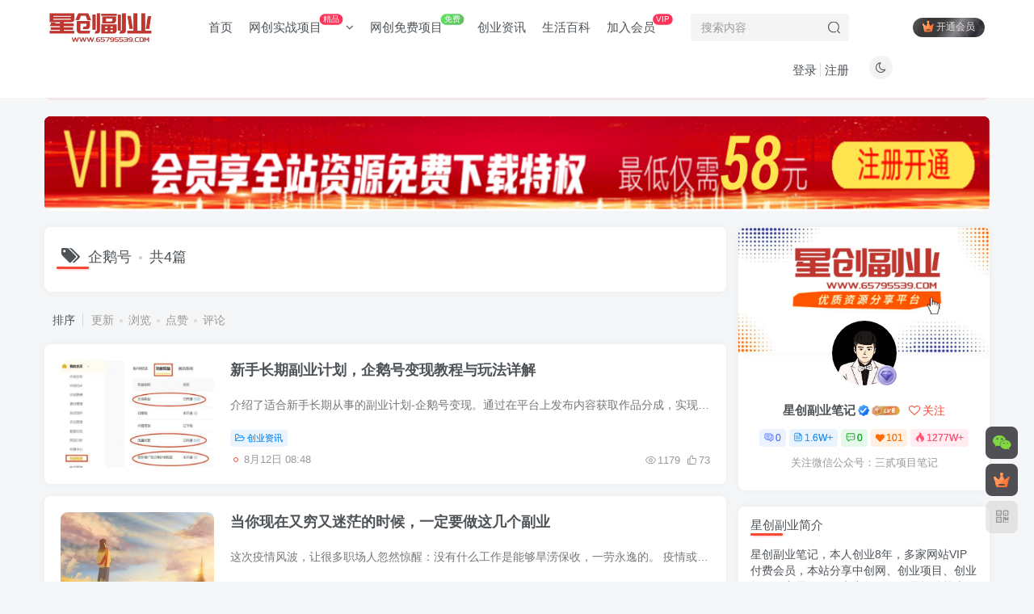

--- FILE ---
content_type: text/html; charset=UTF-8
request_url: https://65795539.com/tag/%E4%BC%81%E9%B9%85%E5%8F%B7
body_size: 19218
content:

<!DOCTYPE HTML>
<html lang="zh-CN">
<head>
	<meta charset="UTF-8">
	<link rel="dns-prefetch" href="//apps.bdimg.com">
	<meta http-equiv="X-UA-Compatible" content="IE=edge,chrome=1">
	<meta name="viewport" content="width=device-width, initial-scale=1.0, user-scalable=0, minimum-scale=1.0, maximum-scale=0.0, viewport-fit=cover">
	<meta http-equiv="Cache-Control" content="no-transform" />
	<meta http-equiv="Cache-Control" content="no-siteapp" />
	<meta name='robots' content='max-image-preview:large' />
<title>企鹅号-星创副业</title><meta name="keywords" content="企鹅号">
<meta name="description" content="">
<link rel="canonical" href="https://65795539.com/tag/%E4%BC%81%E9%B9%85%E5%8F%B7" /><link rel='stylesheet' id='wp-block-library-css' href='https://65795539.com/wp-includes/css/dist/block-library/style.min.css?ver=6.1.1' type='text/css' media='all' />
<link rel='stylesheet' id='classic-theme-styles-css' href='https://65795539.com/wp-includes/css/classic-themes.min.css?ver=1' type='text/css' media='all' />
<style id='global-styles-inline-css' type='text/css'>
body{--wp--preset--color--black: #000000;--wp--preset--color--cyan-bluish-gray: #abb8c3;--wp--preset--color--white: #ffffff;--wp--preset--color--pale-pink: #f78da7;--wp--preset--color--vivid-red: #cf2e2e;--wp--preset--color--luminous-vivid-orange: #ff6900;--wp--preset--color--luminous-vivid-amber: #fcb900;--wp--preset--color--light-green-cyan: #7bdcb5;--wp--preset--color--vivid-green-cyan: #00d084;--wp--preset--color--pale-cyan-blue: #8ed1fc;--wp--preset--color--vivid-cyan-blue: #0693e3;--wp--preset--color--vivid-purple: #9b51e0;--wp--preset--gradient--vivid-cyan-blue-to-vivid-purple: linear-gradient(135deg,rgba(6,147,227,1) 0%,rgb(155,81,224) 100%);--wp--preset--gradient--light-green-cyan-to-vivid-green-cyan: linear-gradient(135deg,rgb(122,220,180) 0%,rgb(0,208,130) 100%);--wp--preset--gradient--luminous-vivid-amber-to-luminous-vivid-orange: linear-gradient(135deg,rgba(252,185,0,1) 0%,rgba(255,105,0,1) 100%);--wp--preset--gradient--luminous-vivid-orange-to-vivid-red: linear-gradient(135deg,rgba(255,105,0,1) 0%,rgb(207,46,46) 100%);--wp--preset--gradient--very-light-gray-to-cyan-bluish-gray: linear-gradient(135deg,rgb(238,238,238) 0%,rgb(169,184,195) 100%);--wp--preset--gradient--cool-to-warm-spectrum: linear-gradient(135deg,rgb(74,234,220) 0%,rgb(151,120,209) 20%,rgb(207,42,186) 40%,rgb(238,44,130) 60%,rgb(251,105,98) 80%,rgb(254,248,76) 100%);--wp--preset--gradient--blush-light-purple: linear-gradient(135deg,rgb(255,206,236) 0%,rgb(152,150,240) 100%);--wp--preset--gradient--blush-bordeaux: linear-gradient(135deg,rgb(254,205,165) 0%,rgb(254,45,45) 50%,rgb(107,0,62) 100%);--wp--preset--gradient--luminous-dusk: linear-gradient(135deg,rgb(255,203,112) 0%,rgb(199,81,192) 50%,rgb(65,88,208) 100%);--wp--preset--gradient--pale-ocean: linear-gradient(135deg,rgb(255,245,203) 0%,rgb(182,227,212) 50%,rgb(51,167,181) 100%);--wp--preset--gradient--electric-grass: linear-gradient(135deg,rgb(202,248,128) 0%,rgb(113,206,126) 100%);--wp--preset--gradient--midnight: linear-gradient(135deg,rgb(2,3,129) 0%,rgb(40,116,252) 100%);--wp--preset--duotone--dark-grayscale: url('#wp-duotone-dark-grayscale');--wp--preset--duotone--grayscale: url('#wp-duotone-grayscale');--wp--preset--duotone--purple-yellow: url('#wp-duotone-purple-yellow');--wp--preset--duotone--blue-red: url('#wp-duotone-blue-red');--wp--preset--duotone--midnight: url('#wp-duotone-midnight');--wp--preset--duotone--magenta-yellow: url('#wp-duotone-magenta-yellow');--wp--preset--duotone--purple-green: url('#wp-duotone-purple-green');--wp--preset--duotone--blue-orange: url('#wp-duotone-blue-orange');--wp--preset--font-size--small: 13px;--wp--preset--font-size--medium: 20px;--wp--preset--font-size--large: 36px;--wp--preset--font-size--x-large: 42px;--wp--preset--spacing--20: 0.44rem;--wp--preset--spacing--30: 0.67rem;--wp--preset--spacing--40: 1rem;--wp--preset--spacing--50: 1.5rem;--wp--preset--spacing--60: 2.25rem;--wp--preset--spacing--70: 3.38rem;--wp--preset--spacing--80: 5.06rem;}:where(.is-layout-flex){gap: 0.5em;}body .is-layout-flow > .alignleft{float: left;margin-inline-start: 0;margin-inline-end: 2em;}body .is-layout-flow > .alignright{float: right;margin-inline-start: 2em;margin-inline-end: 0;}body .is-layout-flow > .aligncenter{margin-left: auto !important;margin-right: auto !important;}body .is-layout-constrained > .alignleft{float: left;margin-inline-start: 0;margin-inline-end: 2em;}body .is-layout-constrained > .alignright{float: right;margin-inline-start: 2em;margin-inline-end: 0;}body .is-layout-constrained > .aligncenter{margin-left: auto !important;margin-right: auto !important;}body .is-layout-constrained > :where(:not(.alignleft):not(.alignright):not(.alignfull)){max-width: var(--wp--style--global--content-size);margin-left: auto !important;margin-right: auto !important;}body .is-layout-constrained > .alignwide{max-width: var(--wp--style--global--wide-size);}body .is-layout-flex{display: flex;}body .is-layout-flex{flex-wrap: wrap;align-items: center;}body .is-layout-flex > *{margin: 0;}:where(.wp-block-columns.is-layout-flex){gap: 2em;}.has-black-color{color: var(--wp--preset--color--black) !important;}.has-cyan-bluish-gray-color{color: var(--wp--preset--color--cyan-bluish-gray) !important;}.has-white-color{color: var(--wp--preset--color--white) !important;}.has-pale-pink-color{color: var(--wp--preset--color--pale-pink) !important;}.has-vivid-red-color{color: var(--wp--preset--color--vivid-red) !important;}.has-luminous-vivid-orange-color{color: var(--wp--preset--color--luminous-vivid-orange) !important;}.has-luminous-vivid-amber-color{color: var(--wp--preset--color--luminous-vivid-amber) !important;}.has-light-green-cyan-color{color: var(--wp--preset--color--light-green-cyan) !important;}.has-vivid-green-cyan-color{color: var(--wp--preset--color--vivid-green-cyan) !important;}.has-pale-cyan-blue-color{color: var(--wp--preset--color--pale-cyan-blue) !important;}.has-vivid-cyan-blue-color{color: var(--wp--preset--color--vivid-cyan-blue) !important;}.has-vivid-purple-color{color: var(--wp--preset--color--vivid-purple) !important;}.has-black-background-color{background-color: var(--wp--preset--color--black) !important;}.has-cyan-bluish-gray-background-color{background-color: var(--wp--preset--color--cyan-bluish-gray) !important;}.has-white-background-color{background-color: var(--wp--preset--color--white) !important;}.has-pale-pink-background-color{background-color: var(--wp--preset--color--pale-pink) !important;}.has-vivid-red-background-color{background-color: var(--wp--preset--color--vivid-red) !important;}.has-luminous-vivid-orange-background-color{background-color: var(--wp--preset--color--luminous-vivid-orange) !important;}.has-luminous-vivid-amber-background-color{background-color: var(--wp--preset--color--luminous-vivid-amber) !important;}.has-light-green-cyan-background-color{background-color: var(--wp--preset--color--light-green-cyan) !important;}.has-vivid-green-cyan-background-color{background-color: var(--wp--preset--color--vivid-green-cyan) !important;}.has-pale-cyan-blue-background-color{background-color: var(--wp--preset--color--pale-cyan-blue) !important;}.has-vivid-cyan-blue-background-color{background-color: var(--wp--preset--color--vivid-cyan-blue) !important;}.has-vivid-purple-background-color{background-color: var(--wp--preset--color--vivid-purple) !important;}.has-black-border-color{border-color: var(--wp--preset--color--black) !important;}.has-cyan-bluish-gray-border-color{border-color: var(--wp--preset--color--cyan-bluish-gray) !important;}.has-white-border-color{border-color: var(--wp--preset--color--white) !important;}.has-pale-pink-border-color{border-color: var(--wp--preset--color--pale-pink) !important;}.has-vivid-red-border-color{border-color: var(--wp--preset--color--vivid-red) !important;}.has-luminous-vivid-orange-border-color{border-color: var(--wp--preset--color--luminous-vivid-orange) !important;}.has-luminous-vivid-amber-border-color{border-color: var(--wp--preset--color--luminous-vivid-amber) !important;}.has-light-green-cyan-border-color{border-color: var(--wp--preset--color--light-green-cyan) !important;}.has-vivid-green-cyan-border-color{border-color: var(--wp--preset--color--vivid-green-cyan) !important;}.has-pale-cyan-blue-border-color{border-color: var(--wp--preset--color--pale-cyan-blue) !important;}.has-vivid-cyan-blue-border-color{border-color: var(--wp--preset--color--vivid-cyan-blue) !important;}.has-vivid-purple-border-color{border-color: var(--wp--preset--color--vivid-purple) !important;}.has-vivid-cyan-blue-to-vivid-purple-gradient-background{background: var(--wp--preset--gradient--vivid-cyan-blue-to-vivid-purple) !important;}.has-light-green-cyan-to-vivid-green-cyan-gradient-background{background: var(--wp--preset--gradient--light-green-cyan-to-vivid-green-cyan) !important;}.has-luminous-vivid-amber-to-luminous-vivid-orange-gradient-background{background: var(--wp--preset--gradient--luminous-vivid-amber-to-luminous-vivid-orange) !important;}.has-luminous-vivid-orange-to-vivid-red-gradient-background{background: var(--wp--preset--gradient--luminous-vivid-orange-to-vivid-red) !important;}.has-very-light-gray-to-cyan-bluish-gray-gradient-background{background: var(--wp--preset--gradient--very-light-gray-to-cyan-bluish-gray) !important;}.has-cool-to-warm-spectrum-gradient-background{background: var(--wp--preset--gradient--cool-to-warm-spectrum) !important;}.has-blush-light-purple-gradient-background{background: var(--wp--preset--gradient--blush-light-purple) !important;}.has-blush-bordeaux-gradient-background{background: var(--wp--preset--gradient--blush-bordeaux) !important;}.has-luminous-dusk-gradient-background{background: var(--wp--preset--gradient--luminous-dusk) !important;}.has-pale-ocean-gradient-background{background: var(--wp--preset--gradient--pale-ocean) !important;}.has-electric-grass-gradient-background{background: var(--wp--preset--gradient--electric-grass) !important;}.has-midnight-gradient-background{background: var(--wp--preset--gradient--midnight) !important;}.has-small-font-size{font-size: var(--wp--preset--font-size--small) !important;}.has-medium-font-size{font-size: var(--wp--preset--font-size--medium) !important;}.has-large-font-size{font-size: var(--wp--preset--font-size--large) !important;}.has-x-large-font-size{font-size: var(--wp--preset--font-size--x-large) !important;}
.wp-block-navigation a:where(:not(.wp-element-button)){color: inherit;}
:where(.wp-block-columns.is-layout-flex){gap: 2em;}
.wp-block-pullquote{font-size: 1.5em;line-height: 1.6;}
</style>
<link rel='stylesheet' id='_bootstrap-css' href='https://65795539.com/wp-content/themes/zibll/css/bootstrap.min.css?ver=6.9.2' type='text/css' media='all' />
<link rel='stylesheet' id='_fontawesome-css' href='https://65795539.com/wp-content/themes/zibll/css/font-awesome.min.css?ver=6.9.2' type='text/css' media='all' />
<link rel='stylesheet' id='_main-css' href='https://65795539.com/wp-content/themes/zibll/css/main.min.css?ver=6.9.2' type='text/css' media='all' />
<link rel='stylesheet' id='_forums-css' href='https://65795539.com/wp-content/themes/zibll/inc/functions/bbs/assets/css/main.min.css?ver=6.9.2' type='text/css' media='all' />
<script type='text/javascript' src='https://65795539.com/wp-content/themes/zibll/js/libs/jquery.min.js?ver=6.9.2' id='jquery-js'></script>
<link rel='shortcut icon' href='https://65795539.com/wp-content/uploads/2023/04/AI改图-489485-47x45-1.png'><link rel='icon' href='https://65795539.com/wp-content/uploads/2023/04/AI改图-489485-47x45-1.png'><link rel='apple-touch-icon-precomposed' href='https://65795539.com/wp-content/uploads/2023/04/AI改图-489485-47x45-1.png'><meta name='msapplication-TileImage' content='https://65795539.com/wp-content/uploads/2023/04/AI改图-489485-47x45-1.png'><style>:root{--theme-color:#f74735;--focus-shadow-color:rgba(247,71,53,.4);--focus-color-opacity1:rgba(247,71,53,.1);--mian-max-width:1200px;}.enlighter-default .enlighter{max-height:400px;overflow-y:auto !important;}.enlighter-toolbar{display:none !important;}.posts-item .item-heading>a {font-weight: bold;color: unset;}@media (max-width:640px) {
		.meta-right .meta-like{
			display: unset !important;
		}
	}body * {-webkit-backdrop-filter:none !important;backdrop-filter:none !important;}:root{--blur-bg:#ffffff;}body.dark-theme{--blur-bg:#37383a;}</style><meta name='apple-mobile-web-app-title' content='星创副业'><!--[if IE]><script src="https://65795539.com/wp-content/themes/zibll/js/libs/html5.min.js"></script><![endif]-->	</head>
<body class="archive tag tag-495 white-theme nav-fixed site-layout-2">
			    <header class="header header-layout-2">
        <nav class="navbar navbar-top center">
            <div class="container-fluid container-header">
                <div class="navbar-header">
			<div class="navbar-brand"><a class="navbar-logo" href="https://65795539.com"><img src="https://65795539.com/wp-content/uploads/2023/04/AI改图-微信图片_20230403131134-476x135-1.png" switch-src="https://65795539.com/wp-content/uploads/2023/04/AI改图-微信图片_20230403131134-476x135-1.png" alt="星创副业_网络项目资源整合创业平台" >
			</a></div>
			<button type="button" data-toggle-class data-target=".mobile-navbar" class="navbar-toggle"><svg class="icon em12" aria-hidden="true" data-viewBox="0 0 1024 1024" viewBox="0 0 1024 1024"><use xlink:href="#icon-menu"></use></svg></button><a class="main-search-btn navbar-toggle" href="javascript:;"><svg class="icon" aria-hidden="true"><use xlink:href="#icon-search"></use></svg></a>
		</div>                <div class="collapse navbar-collapse">
                    <ul class="nav navbar-nav"><li id="menu-item-24" class="menu-item menu-item-type-custom menu-item-object-custom menu-item-home menu-item-24"><a href="https://65795539.com/">首页</a></li>
<li id="menu-item-40" class="menu-item menu-item-type-taxonomy menu-item-object-category menu-item-has-children menu-item-40"><a href="https://65795539.com/wcszxm">网创实战项目<badge>精品</badge></a>
<ul class="sub-menu">
	<li id="menu-item-37402" class="menu-item menu-item-type-taxonomy menu-item-object-category menu-item-37402"><a href="https://65795539.com/wcszxm/a">网创项目</a></li>
	<li id="menu-item-37407" class="menu-item menu-item-type-taxonomy menu-item-object-category menu-item-37407"><a href="https://65795539.com/wcszxm/b">短视频运营</a></li>
	<li id="menu-item-37404" class="menu-item menu-item-type-taxonomy menu-item-object-category menu-item-37404"><a href="https://65795539.com/wcszxm/c">引流推广</a></li>
	<li id="menu-item-37410" class="menu-item menu-item-type-taxonomy menu-item-object-category menu-item-37410"><a href="https://65795539.com/wcszxm/d">电商运营</a></li>
	<li id="menu-item-37405" class="menu-item menu-item-type-taxonomy menu-item-object-category menu-item-37405"><a href="https://65795539.com/wcszxm/e">文案写作</a></li>
	<li id="menu-item-37409" class="menu-item menu-item-type-taxonomy menu-item-object-category menu-item-37409"><a href="https://65795539.com/f">自媒体</a></li>
	<li id="menu-item-37408" class="menu-item menu-item-type-taxonomy menu-item-object-category menu-item-37408"><a href="https://65795539.com/wcszxm/g">社群营销</a></li>
	<li id="menu-item-37403" class="menu-item menu-item-type-taxonomy menu-item-object-category menu-item-37403"><a href="https://65795539.com/wcszxm/h">其它副业</a></li>
</ul>
</li>
<li id="menu-item-3238" class="menu-item menu-item-type-taxonomy menu-item-object-category menu-item-3238"><a href="https://65795539.com/wcmfxm">网创免费项目<badge class="jb-green">免费</badge></a></li>
<li id="menu-item-43" class="menu-item menu-item-type-taxonomy menu-item-object-category menu-item-43"><a href="https://65795539.com/cygh">创业资讯</a></li>
<li id="menu-item-2047" class="menu-item menu-item-type-taxonomy menu-item-object-category menu-item-2047"><a href="https://65795539.com/shenghuobaike">生活百科</a></li>
<li id="menu-item-7948" class="menu-item menu-item-type-post_type menu-item-object-page menu-item-7948"><a href="https://65795539.com/vip">加入会员<badge>VIP</badge></a></li>
</ul><form method="get" class="navbar-form navbar-left hover-show" action="https://65795539.com/"><div class="form-group relative dropdown"><input type="text" class="form-control search-input focus-show" name="s" placeholder="搜索内容"><div class="abs-right muted-3-color"><button type="submit" tabindex="3" class="null"><svg class="icon" aria-hidden="true"><use xlink:href="#icon-search"></use></svg></button></div><div class=" lazyload" remote-box="https://65795539.com/wp-admin/admin-ajax.php?action=menu_search" lazyload-action="ias"> </div></div></form><div class="navbar-form navbar-right hide show-nav-but" style="margin-right:-20px;"><a data-toggle-class data-target=".nav.navbar-nav" href="javascript:;" class="but"><svg class="" aria-hidden="true" data-viewBox="0 0 1024 1024" viewBox="0 0 1024 1024"><use xlink:href="#icon-menu_2"></use></svg></a></div><div class="navbar-form navbar-right navbar-but"><span class="hover-show inline-block"><a class="signin-loader but jb-red radius payvip-icon ml10" href="javascript:;"><svg class="em12 mr3" aria-hidden="true" data-viewBox="0 0 1024 1024" viewBox="0 0 1024 1024"><use xlink:href="#icon-vip_1"></use></svg>开通会员</a><div class="sub-menu hover-show-con sub-vip-card"><div class="vip-card pointer level-1 vip-theme1 signin-loader" vip-level="1">
    <div class="abs-center vip-baicon"><img  class="lazyload img-icon " src="https://65795539.com/wp-content/themes/zibll/img/thumbnail-null.svg" data-src="https://www.65795539.com/wp-content/themes/zibll/img/vip-1.svg" title="年费会员" alt="年费会员"></div><div class="vip-img abs-right"><img  class="lazyload img-icon " src="https://65795539.com/wp-content/themes/zibll/img/thumbnail-null.svg" data-src="https://www.65795539.com/wp-content/themes/zibll/img/vip-1.svg" title="年费会员" alt="年费会员"></div><div class="relative"><div class="vip-name mb10"><span class="mr6"><img  class="lazyload img-icon " src="https://65795539.com/wp-content/themes/zibll/img/thumbnail-null.svg" data-src="https://www.65795539.com/wp-content/themes/zibll/img/vip-1.svg" title="年费会员" alt="年费会员"></span>开通年费会员</div><ul class="mb10 relative"><li>全站资源终身免费下载</li>
<li>资源永久不间断更新</li>
<li>会员期限：1年</li>
<li>年费会员：58元</li></ul><a class="but jb-blue radius payvip-button" href="javascript:;">开通年费会员</a></div>
    </div><div class="vip-card pointer level-2 vip-theme2 signin-loader" vip-level="2">
    <div class="abs-center vip-baicon"><img  class="lazyload img-icon " src="https://65795539.com/wp-content/themes/zibll/img/thumbnail-null.svg" data-src="https://www.65795539.com/wp-content/themes/zibll/img/vip-2.svg" title="终身会员" alt="终身会员"></div><div class="vip-img abs-right"><img  class="lazyload img-icon " src="https://65795539.com/wp-content/themes/zibll/img/thumbnail-null.svg" data-src="https://www.65795539.com/wp-content/themes/zibll/img/vip-2.svg" title="终身会员" alt="终身会员"></div><div class="relative"><div class="vip-name mb10"><span class="mr6"><img  class="lazyload img-icon " src="https://65795539.com/wp-content/themes/zibll/img/thumbnail-null.svg" data-src="https://www.65795539.com/wp-content/themes/zibll/img/vip-2.svg" title="终身会员" alt="终身会员"></span>开通终身会员</div><ul class="mb10 relative"><li>全站资源终身免费下载</li>
<li>资源永久不间断更新</li>
<li>会员期限：终身</li>
<li>终身会员：68元</li></ul><a class="but jb-blue radius payvip-button" href="javascript:;">开通终身会员</a></div>
    </div></div></span></div><div class="navbar-form navbar-right"><a href="javascript:;" class="toggle-theme toggle-radius"><i class="fa fa-toggle-theme"></i></a></div><div class="navbar-form navbar-right navbar-text">
					<ul class="list-inline splitters relative">
						<li><a href="javascript:;" class="signin-loader">登录</a></li><li><a href="javascript:;" class="signup-loader">注册</a></li>
					</ul>
				</div>                </div>
            </div>
        </nav>
    </header>

    <div class="mobile-header">
        <nav mini-touch="mobile-nav" touch-direction="left" class="mobile-navbar visible-xs-block scroll-y mini-scrollbar left">
            <a href="javascript:;" class="toggle-theme toggle-radius"><i class="fa fa-toggle-theme"></i></a><ul class="mobile-menus theme-box"><li class="menu-item menu-item-type-custom menu-item-object-custom menu-item-home menu-item-24"><a href="https://65795539.com/">首页</a></li>
<li class="menu-item menu-item-type-taxonomy menu-item-object-category menu-item-has-children menu-item-40"><a href="https://65795539.com/wcszxm">网创实战项目<badge>精品</badge></a>
<ul class="sub-menu">
	<li class="menu-item menu-item-type-taxonomy menu-item-object-category menu-item-37402"><a href="https://65795539.com/wcszxm/a">网创项目</a></li>
	<li class="menu-item menu-item-type-taxonomy menu-item-object-category menu-item-37407"><a href="https://65795539.com/wcszxm/b">短视频运营</a></li>
	<li class="menu-item menu-item-type-taxonomy menu-item-object-category menu-item-37404"><a href="https://65795539.com/wcszxm/c">引流推广</a></li>
	<li class="menu-item menu-item-type-taxonomy menu-item-object-category menu-item-37410"><a href="https://65795539.com/wcszxm/d">电商运营</a></li>
	<li class="menu-item menu-item-type-taxonomy menu-item-object-category menu-item-37405"><a href="https://65795539.com/wcszxm/e">文案写作</a></li>
	<li class="menu-item menu-item-type-taxonomy menu-item-object-category menu-item-37409"><a href="https://65795539.com/f">自媒体</a></li>
	<li class="menu-item menu-item-type-taxonomy menu-item-object-category menu-item-37408"><a href="https://65795539.com/wcszxm/g">社群营销</a></li>
	<li class="menu-item menu-item-type-taxonomy menu-item-object-category menu-item-37403"><a href="https://65795539.com/wcszxm/h">其它副业</a></li>
</ul>
</li>
<li class="menu-item menu-item-type-taxonomy menu-item-object-category menu-item-3238"><a href="https://65795539.com/wcmfxm">网创免费项目<badge class="jb-green">免费</badge></a></li>
<li class="menu-item menu-item-type-taxonomy menu-item-object-category menu-item-43"><a href="https://65795539.com/cygh">创业资讯</a></li>
<li class="menu-item menu-item-type-taxonomy menu-item-object-category menu-item-2047"><a href="https://65795539.com/shenghuobaike">生活百科</a></li>
<li class="menu-item menu-item-type-post_type menu-item-object-page menu-item-7948"><a href="https://65795539.com/vip">加入会员<badge>VIP</badge></a></li>
</ul><div class="posts-nav-box" data-title="文章目录"></div><div class="sub-user-box"><div class="text-center"><div><a class="em09 signin-loader but jb-red radius4 payvip-icon btn-block mt10" href="javascript:;"><svg class="em12 mr10" aria-hidden="true" data-viewBox="0 0 1024 1024" viewBox="0 0 1024 1024"><use xlink:href="#icon-vip_1"></use></svg>开通会员 尊享会员权益</a></div><div class="flex jsa header-user-href"><a href="javascript:;" class="signin-loader"><div class="badg mb6 toggle-radius c-blue"><svg class="icon" aria-hidden="true" data-viewBox="50 0 924 924" viewBox="50 0 924 924"><use xlink:href="#icon-user"></use></svg></div><div class="c-blue">登录</div></a><a href="javascript:;" class="signup-loader"><div class="badg mb6 toggle-radius c-green"><svg class="icon" aria-hidden="true"><use xlink:href="#icon-signup"></use></svg></div><div class="c-green">注册</div></a><a target="_blank" href="https://65795539.com/user-sign?tab=resetpassword&redirect_to=https%3A%2F%2F65795539.com%2Ftag%2F%25E4%25BC%2581%25E9%25B9%2585%25E5%258F%25B7"><div class="badg mb6 toggle-radius c-purple"><svg class="icon" aria-hidden="true"><use xlink:href="#icon-user_rp"></use></svg></div><div class="c-purple">找回密码</div></a></div></div></div><div class="mobile-nav-widget"></div>        </nav>
        <div class="fixed-body" data-close=".mobile-navbar"></div>
    </div>
    <div class="container fluid-widget"><div class="theme-box"><div class="swiper-bulletin  c-red radius8"><div class="new-swiper"  data-interval="5000" data-direction="vertical" data-loop="true" data-autoplay="1">
            <div class="swiper-wrapper"><div class="swiper-slide  notice-slide">
            <a class="text-ellipsis" href="https://65795539.com/user/"><div class="relative bulletin-icon mr6"><i class="abs-center fa fa-home"></i></div>好消息!现在加入年费会员仅需58元(原价188) ，终身会员仅需88元(原价388)，可免费看全站所有资源</a>
            </div><div class="swiper-slide  notice-slide">
            <a class="text-ellipsis" href="https://www.65795539.com/"><div class="relative bulletin-icon mr6"><i class="abs-center fa fa-home"></i></div>善学者尽其理,善行者究其难!</a>
            </div></div>
            </div></div></div>
	<div data-affix="true" class="mb20"><div class="relative zib-slider"><div class="new-swiper slide-widget scale-height"  data-direction="horizontal" data-effect="fade" data-loop="true" data-autoplay="1" data-interval="4000" data-spaceBetween="15" style="--scale-height :10%"><div class="swiper-wrapper"><div class="swiper-slide "><a target="_blank" href="https://65795539.com/user/"><img class="swiper-lazy radius8 lazyload "  data-src="https://65795539.com/wp-content/uploads/2024/03/d5e0fafced142932.png" src="https://65795539.com/wp-content/themes/zibll/img/thumbnail-lg.svg" alt="星创副业_网络项目资源整合创业平台"></a></div></div><div class="swiper-pagination kaoyou"></div></div></div></div></div><main role="main" class="container">
	<div class="content-wrap">
		<div class="content-layout">
						<div class="zib-widget"><h4 class="title-h-left"><i class="fa fa-tags em12 mr10 ml6" aria-hidden="true"></i>企鹅号<span class="icon-spot">共4篇</span></h4><div class="muted-2-color"></div></div><div class="posts-row ajaxpager"><div class="ajax-option ajax-replace" win-ajax-replace="filter"><div class="flex ac"><div class="option-dropdown splitters-this-r dropdown flex0">排序</div><ul class="list-inline scroll-x mini-scrollbar option-items"><a ajax-replace="true" class="ajax-next" href="https://65795539.com/tag/%E4%BC%81%E9%B9%85%E5%8F%B7?orderby=modified">更新</a><a ajax-replace="true" class="ajax-next" href="https://65795539.com/tag/%E4%BC%81%E9%B9%85%E5%8F%B7?orderby=views">浏览</a><a ajax-replace="true" class="ajax-next" href="https://65795539.com/tag/%E4%BC%81%E9%B9%85%E5%8F%B7?orderby=like">点赞</a><a ajax-replace="true" class="ajax-next" href="https://65795539.com/tag/%E4%BC%81%E9%B9%85%E5%8F%B7?orderby=comment_count">评论</a></ul></div></div><div></div><posts class="posts-item list ajax-item flex"><div class="post-graphic"><div class="item-thumbnail"><a target="_blank" href="https://65795539.com/23300.html"><img src="https://65795539.com/wp-content/themes/zibll/img/thumbnail.svg" data-src="https://65795539.com/wp-content/uploads/2023/11/wxsync-2023-11-a44e27ae350cc910da92c52655abd5de.png" alt="新手长期副业计划，企鹅号变现教程与玩法详解-星创副业" class="lazyload fit-cover radius8"></a></div></div><div class="item-body flex xx flex1 jsb"><h2 class="item-heading"><a target="_blank" href="https://65795539.com/23300.html">新手长期副业计划，企鹅号变现教程与玩法详解</a></h2><div class="item-excerpt muted-color text-ellipsis mb6">介绍了适合新手长期从事的副业计划-企鹅号变现。通过在平台上发布内容获取作品分成，实现收益增长。文章内容包括：账号注册、构建账号、开通分成计划、获取作品、发布作品等。帮助新手快速了解...</div><div><div class="item-tags scroll-x no-scrollbar mb6"><a class="but c-blue" title="查看更多分类文章" href="https://65795539.com/cygh"><i class="fa fa-folder-open-o" aria-hidden="true"></i>创业资讯</a></div><div class="item-meta muted-2-color flex jsb ac"><item title="2025-08-12 08:48:01" class="icon-circle mln3">8月12日 08:48</item><div class="meta-right"><item class="meta-view"><svg class="icon" aria-hidden="true"><use xlink:href="#icon-view"></use></svg>1179</item><item class="meta-like"><svg class="icon" aria-hidden="true"><use xlink:href="#icon-like"></use></svg>73</item></div></div></div></div></posts><posts class="posts-item list ajax-item flex"><div class="post-graphic"><div class="item-thumbnail"><a target="_blank" href="https://65795539.com/1169.html"><img src="https://65795539.com/wp-content/themes/zibll/img/thumbnail.svg" data-src="https://65795539.com/wp-content/uploads/2023/05/当你现在又穷又迷茫的时候，一定要做这几个副业.jpg" alt="当你现在又穷又迷茫的时候，一定要做这几个副业-星创副业" class="lazyload fit-cover radius8"></a></div></div><div class="item-body flex xx flex1 jsb"><h2 class="item-heading"><a target="_blank" href="https://65795539.com/1169.html">当你现在又穷又迷茫的时候，一定要做这几个副业</a></h2><div class="item-excerpt muted-color text-ellipsis mb6">这次疫情风波，让很多职场人忽然惊醒：没有什么工作是能够旱涝保收，一劳永逸的。 疫情或多或少都影响了每个人的生活也给我们带来了极大的焦虑迷茫面对随时可能失业的状态 最开始做副业是因为工...</div><div><div class="item-tags scroll-x no-scrollbar mb6"><a class="but c-blue" title="查看更多分类文章" href="https://65795539.com/cygh"><i class="fa fa-folder-open-o" aria-hidden="true"></i>创业资讯</a></div><div class="item-meta muted-2-color flex jsb ac"><item title="2025-06-12 10:48:02" class="icon-circle mln3">6月12日 10:48</item><div class="meta-right"><item class="meta-view"><svg class="icon" aria-hidden="true"><use xlink:href="#icon-view"></use></svg>814</item><item class="meta-like"><svg class="icon" aria-hidden="true"><use xlink:href="#icon-like"></use></svg>11</item></div></div></div></div></posts><posts class="posts-item list ajax-item flex"><div class="post-graphic"><div class="item-thumbnail"><a target="_blank" href="https://65795539.com/46057.html"><img src="https://65795539.com/wp-content/themes/zibll/img/thumbnail.svg" data-src="https://65795539.com/wp-content/uploads/2024/11/5d35b245-8199-46db-ada3-1a8c4d31ecb6.jpg" alt="冷门蓝海，女子格斗项目，卖网盘资源+拉新单日单人500+-星创副业" class="lazyload fit-cover radius8"></a></div></div><div class="item-body flex xx flex1 jsb"><h2 class="item-heading"><a target="_blank" href="https://65795539.com/46057.html">冷门蓝海，女子格斗项目，卖网盘资源+拉新单日单人500+</a></h2><div class="item-excerpt muted-color text-ellipsis mb6">项目介绍娱乐加c边视频（如下图）。这个账号一天涨粉 8000。，小红书发软 sq 格斗 视频，主页动态直接挂企鹅号倒流过去。然后收费看后续。两天时间 QQ 空间访客已经 1500 多次了。单人变现网盘+...</div><div><div class="item-tags scroll-x no-scrollbar mb6"><a class="but c-blue" title="查看更多分类文章" href="https://65795539.com/wcszxm/a"><i class="fa fa-folder-open-o" aria-hidden="true"></i>网创项目</a></div><div class="item-meta muted-2-color flex jsb ac"><item title="2024-11-16 20:12:56" class="icon-circle mln3">11月16日 20:12</item><div class="meta-right"><item class="meta-view"><svg class="icon" aria-hidden="true"><use xlink:href="#icon-view"></use></svg>379</item><item class="meta-like"><svg class="icon" aria-hidden="true"><use xlink:href="#icon-like"></use></svg>82</item></div></div></div></div></posts><posts class="posts-item list ajax-item flex"><div class="post-graphic"><div class="item-thumbnail"><a target="_blank" href="https://65795539.com/24835.html"><img src="https://65795539.com/wp-content/themes/zibll/img/thumbnail.svg" data-src="https://65795539.com/wp-content/uploads/2023/12/20231201131812-6569dd142f308.png" alt="企鹅号创作者分成计划，无脑搬运赚播放收益，一周2000+【附赠无水印直接搬运-星创副业" class="lazyload fit-cover radius8"></a></div></div><div class="item-body flex xx flex1 jsb"><h2 class="item-heading"><a target="_blank" href="https://65795539.com/24835.html">企鹅号创作者分成计划，无脑搬运赚播放收益，一周2000+【附赠无水印直接搬运</a></h2><div class="item-excerpt muted-color text-ellipsis mb6">企鹅号是与今日头条、百家号持同等地位的平台，通过腾讯内容开放平台发布内容，实现一条视频全平台同时产生收益，简单上手，适合新手创作者。</div><div><div class="item-tags scroll-x no-scrollbar mb6"><a class="but c-blue" title="查看更多分类文章" href="https://65795539.com/wcszxm"><i class="fa fa-folder-open-o" aria-hidden="true"></i>网创实战项目</a></div><div class="item-meta muted-2-color flex jsb ac"><item title="2023-12-01 21:59:17" class="icon-circle mln3">12月1日 21:59</item><div class="meta-right"><item class="meta-view"><svg class="icon" aria-hidden="true"><use xlink:href="#icon-view"></use></svg>1297</item><item class="meta-like"><svg class="icon" aria-hidden="true"><use xlink:href="#icon-like"></use></svg>64</item></div></div></div></div></posts></div>					</div>
	</div>
	<div class="sidebar">
	<div class="mb20"><div class="user-card zib-widget widget"><div class="user-cover graphic" style="padding-bottom: 50%;"><img  class="lazyload fit-cover user-cover user-cover-id-1" src="https://65795539.com/wp-content/themes/zibll/img/thumbnail-lg.svg" data-src="https://65795539.com/wp-content/uploads/2023/04/副业汇-fuye.info的头像-副业汇_副本.png" alt="用户封面"></div>
        <div class="card-content mt10 relative">
            <div class="user-content">
                
                <div class="user-avatar"><a href="https://65795539.com/author/1"><span class="avatar-img avatar-lg"><img alt="星创副业笔记的头像-星创副业" src="https://65795539.com/wp-content/themes/zibll/img/avatar-default.png" data-src="//65795539.com/wp-content/uploads/2024/04/e0f5658e78155612.jpg" class="lazyload avatar avatar-id-1"><img class="lazyload avatar-badge" src="https://65795539.com/wp-content/themes/zibll/img/thumbnail.svg" data-src="https://www.65795539.com/wp-content/themes/zibll/img/vip-2.svg" data-toggle="tooltip" title="终身会员" alt="终身会员"></span></a></div>
                <div class="user-info mt20 mb10">
                    <div class="user-name flex jc"><name class="flex1 flex ac"><a class="display-name text-ellipsis " href="https://65795539.com/author/1">星创副业笔记</a><icon data-toggle="tooltip" title="管理员" class="user-auth-icon ml3"><svg class="icon" aria-hidden="true"><use xlink:href="#icon-user-auth"></use></svg></icon><img  class="lazyload img-icon ml3" src="https://65795539.com/wp-content/themes/zibll/img/thumbnail-null.svg" data-src="https://65795539.com/wp-content/themes/zibll/img/user-level-6.png" data-toggle="tooltip" title="LV6" alt="等级-LV6-星创副业"><a href="javascript:;" class="focus-color ml10 follow flex0 signin-loader" data-pid="1"><count><i class="fa fa-heart-o mr3" aria-hidden="true"></i>关注</count></a></name></div>
                    <div class="author-tag mt10 mini-scrollbar"><a class="but c-blue-2 tag-forum-post" data-toggle="tooltip" title="共0篇帖子" href="https://65795539.com/author/1?tab=forum"><svg class="icon" aria-hidden="true"><use xlink:href="#icon-posts"></use></svg>0</a><a class="but c-blue tag-posts" data-toggle="tooltip" title="共1.6W+篇文章" href="https://65795539.com/author/1"><svg class="icon" aria-hidden="true"><use xlink:href="#icon-post"></use></svg>1.6W+</a><a class="but c-green tag-comment" data-toggle="tooltip" title="共0条评论" href="https://65795539.com/author/1?tab=comment"><svg class="icon" aria-hidden="true"><use xlink:href="#icon-comment"></use></svg>0</a><a class="but c-yellow tag-follow" data-toggle="tooltip" title="共101个粉丝" href="https://65795539.com/author/1?tab=follow"><i class="fa fa-heart em09"></i>101</a><span class="badg c-red tag-view" data-toggle="tooltip" title="人气值 1277W+"><svg class="icon" aria-hidden="true"><use xlink:href="#icon-hot"></use></svg>1277W+</span></div>
                    <div class="user-desc mt10 muted-2-color em09">关注微信公众号：三贰项目笔记</div>
                    
                </div>
            </div>
            
        </div>
    </div></div><div class="zib-widget widget_text"><h3>星创副业简介</h3>			<div class="textwidget"><p>星创副业笔记，本人创业8年，多家网站VIP付费会员，本站分享中创网、创业项目、创业教程、主题源码、电商教程、工具软件等也不断的从淘宝购买很多教程和模板。 专门做了这个网站用来分享这些精品付款资源。 网友问：星创副业VIP会员优势？ 答：一网打尽各大网校培训课程，每天提供大量最新收费资源，里面任何一个资源的售价都比我们VIP费用价格高，绝对的物有所值，物超所值！ 网友问：vip项目多久更新？ 答：每天都有更新，vip资源追求质量而不是数量！</p>
</div>
		</div><div data-affix="true"><div class="box-body notop"><div class="title-theme">热门文章</div></div><div class="zib-widget hot-posts"><div class="relative"><a href="https://65795539.com/7896.html"><div class="graphic hover-zoom-img" style="padding-bottom: 60%!important;"><img src="https://65795539.com/wp-content/themes/zibll/img/thumbnail.svg" data-src="https://65795539.com/wp-content/uploads/2023/07/9c58c2a4286d.jpg" alt="站长有话-星创副业" class="lazyload fit-cover radius8"><div class="absolute linear-mask"></div><div class="abs-center left-bottom box-body"><div class="mb6"><span class="badg b-theme badg-sm">8W+人已阅读</span></div>站长有话</div></div></a><badge class="img-badge left hot em12"><i>TOP1</i></badge></div><div class="flex mt15 relative hover-zoom-img"><a href="https://65795539.com/8752.html"><div class="graphic"><img src="https://65795539.com/wp-content/themes/zibll/img/thumbnail.svg" data-src="https://65795539.com/wp-content/uploads/2023/07/a38c20dcd4144546.png" alt="【限时 特 价 】加入本站VIP会员，海量蕞新各大团队网赚内部教程全免费，每天持续更新！-星创副业" class="lazyload fit-cover radius8"></div></a><div class="term-title ml10 flex xx flex1 jsb"><div class="text-ellipsis-2"><a class="" href="https://65795539.com/8752.html">【限时 特 价 】加入本站VIP会员，海量蕞新各大团队网赚内部教程全免费，每天持续更新！</a></div><div class="px12 muted-3-color text-ellipsis flex jsb"><span><i class="fa fa-clock-o mr3" aria-hidden="true"></i>7月28日 15:42</span><span>8W+人已阅读</span></div></div><badge class="img-badge left hot jb-red"><i>TOP2</i></badge></div><div class="flex mt15 relative hover-zoom-img"><a href="https://65795539.com/3653.html"><div class="graphic"><img src="https://65795539.com/wp-content/themes/zibll/img/thumbnail.svg" data-src="https://65795539.com/wp-content/uploads/2023/06/QQ图片20230613101205.png" alt="明年大拆迁村庄名单,以下4类村庄优先搬！-星创副业" class="lazyload fit-cover radius8"></div></a><div class="term-title ml10 flex xx flex1 jsb"><div class="text-ellipsis-2"><a class="" href="https://65795539.com/3653.html">明年大*村庄名单,以下4类村庄优先搬！</a></div><div class="px12 muted-3-color text-ellipsis flex jsb"><span><i class="fa fa-clock-o mr3" aria-hidden="true"></i>6月13日 10:12</span><span>7.8W+人已阅读</span></div></div><badge class="img-badge left hot jb-yellow"><i>TOP3</i></badge></div><div class="flex mt15 relative hover-zoom-img"><a href="https://65795539.com/1782.html"><div class="graphic"><img src="https://65795539.com/wp-content/themes/zibll/img/thumbnail.svg" data-src="https://65795539.com/wp-content/uploads/2023/04/产生的.png" alt="抖音里发作品什么时间最好？-星创副业" class="lazyload fit-cover radius8"></div></a><div class="term-title ml10 flex xx flex1 jsb"><div class="text-ellipsis-2"><a class="" href="https://65795539.com/1782.html">抖音里发作品什么时间最好？</a></div><div class="px12 muted-3-color text-ellipsis flex jsb"><span><i class="fa fa-clock-o mr3" aria-hidden="true"></i>5月15日 14:50</span><span>1.5W+人已阅读</span></div></div><badge class="img-badge left hot b-gray"><i>TOP4</i></badge></div><div class="flex mt15 relative hover-zoom-img"><a href="https://65795539.com/598.html"><div class="graphic"><img src="https://65795539.com/wp-content/themes/zibll/img/thumbnail.svg" data-src="https://65795539.com/wp-content/uploads/2023/04/地产直播间超级话术项目：教你如何通过话术去拉.jpg" alt="地产直播间超级话术项目：教你如何通过话术去拉直播间数据【地产直播】-星创副业" class="lazyload fit-cover radius8"></div></a><div class="term-title ml10 flex xx flex1 jsb"><div class="text-ellipsis-2"><a class="" href="https://65795539.com/598.html">地产直播间*话术项目：教你如何通过话术去拉直播间数据【地产直播】</a></div><div class="px12 muted-3-color text-ellipsis flex jsb"><span><i class="fa fa-clock-o mr3" aria-hidden="true"></i>4月27日 10:07</span><span>1.5W+人已阅读</span></div></div><badge class="img-badge left hot b-gray"><i>TOP5</i></badge></div><div class="flex mt15 relative hover-zoom-img"><a href="https://65795539.com/8977.html"><div class="graphic"><img src="https://65795539.com/wp-content/themes/zibll/img/thumbnail.svg" data-src="https://65795539.com/wp-content/uploads/2023/07/外交部部长名单，中国历任外交部长之风采.jpg" alt="外交部部长名单，中国历任外交部长之风采-星创副业" class="lazyload fit-cover radius8"></div></a><div class="term-title ml10 flex xx flex1 jsb"><div class="text-ellipsis-2"><a class="" href="https://65795539.com/8977.html">外交部部长名单，中国历任外交部长之风采</a></div><div class="px12 muted-3-color text-ellipsis flex jsb"><span><i class="fa fa-clock-o mr3" aria-hidden="true"></i>7月30日 11:21</span><span>1.4W+人已阅读</span></div></div><badge class="img-badge left hot b-gray"><i>TOP6</i></badge></div><div class="flex mt15 relative hover-zoom-img"><a href="https://65795539.com/1132.html"><div class="graphic"><img src="https://65795539.com/wp-content/themes/zibll/img/thumbnail.svg" data-src="https://65795539.com/wp-content/uploads/2023/05/2022餐饮加盟百强出炉！3-10家门店增幅最快，有两个品.png" alt="2022餐饮加盟百强出炉！3-10家门店增幅最快，有两个品类潜力更大-星创副业" class="lazyload fit-cover radius8"></div></a><div class="term-title ml10 flex xx flex1 jsb"><div class="text-ellipsis-2"><a class="" href="https://65795539.com/1132.html">2022餐饮加盟百强出炉！3-10家门店增幅最快，有两个品类潜力更大</a></div><div class="px12 muted-3-color text-ellipsis flex jsb"><span><i class="fa fa-clock-o mr3" aria-hidden="true"></i>5月9日 08:00</span><span>1.4W+人已阅读</span></div></div><badge class="img-badge left hot b-gray"><i>TOP7</i></badge></div><div class="flex mt15 relative hover-zoom-img"><a href="https://65795539.com/1146.html"><div class="graphic"><img src="https://65795539.com/wp-content/themes/zibll/img/thumbnail.svg" data-src="https://65795539.com/wp-content/uploads/2023/05/2023年，哪些公司最赚钱？.jpg" alt="2023年，哪些公司最赚钱？-星创副业" class="lazyload fit-cover radius8"></div></a><div class="term-title ml10 flex xx flex1 jsb"><div class="text-ellipsis-2"><a class="" href="https://65795539.com/1146.html">2023年，哪些公司最赚钱？</a></div><div class="px12 muted-3-color text-ellipsis flex jsb"><span><i class="fa fa-clock-o mr3" aria-hidden="true"></i>5月9日 10:00</span><span>1.3W+人已阅读</span></div></div><badge class="img-badge left hot b-gray"><i>TOP8</i></badge></div><div class="flex mt15 relative hover-zoom-img"><a href="https://65795539.com/12644.html"><div class="graphic"><img src="https://65795539.com/wp-content/themes/zibll/img/thumbnail.svg" data-src="https://65795539.com/wp-content/uploads/2023/08/为什么南瓜不能送人.jpg" alt="为什么南瓜不能送人-星创副业" class="lazyload fit-cover radius8"></div></a><div class="term-title ml10 flex xx flex1 jsb"><div class="text-ellipsis-2"><a class="" href="https://65795539.com/12644.html">为什么南瓜不能送人</a></div><div class="px12 muted-3-color text-ellipsis flex jsb"><span><i class="fa fa-clock-o mr3" aria-hidden="true"></i>8月28日 11:44</span><span>1.3W+人已阅读</span></div></div><badge class="img-badge left hot b-gray"><i>TOP9</i></badge></div><div class="flex mt15 relative hover-zoom-img"><a href="https://65795539.com/2476.html"><div class="graphic"><img src="https://65795539.com/wp-content/themes/zibll/img/thumbnail.svg" data-src="https://65795539.com/wp-content/uploads/2023/05/电脑版抖音快手b站直播源获取直播间实时录制直.jpg" alt="电脑版抖音/快手/B站直播源获取+直播间实时录制+直播转播软件【全套软件+详细教程】-星创副业" class="lazyload fit-cover radius8"></div></a><div class="term-title ml10 flex xx flex1 jsb"><div class="text-ellipsis-2"><a class="" href="https://65795539.com/2476.html">电脑版抖音/快手/B站直播源获取+直播间实时录制+直播转播软件【全套软件+详细教程】</a></div><div class="px12 muted-3-color text-ellipsis flex jsb"><span><i class="fa fa-clock-o mr3" aria-hidden="true"></i>5月24日 10:37</span><span>1.2W+人已阅读</span></div></div><badge class="img-badge left hot b-gray"><i>TOP10</i></badge></div><div class="flex mt15 relative hover-zoom-img"><a href="https://65795539.com/1538.html"><div class="graphic"><img src="https://65795539.com/wp-content/themes/zibll/img/thumbnail.svg" data-src="https://65795539.com/wp-content/uploads/2023/05/投698元共享洗衣机躺赚上万元？全国多地网友.jpg" alt="投698元共享洗衣机“躺赚”上万元？全国多地网友称“被骗”-星创副业" class="lazyload fit-cover radius8"></div></a><div class="term-title ml10 flex xx flex1 jsb"><div class="text-ellipsis-2"><a class="" href="https://65795539.com/1538.html">投698元共享洗衣机“躺赚”上万元？全国多地网友称“被骗”</a></div><div class="px12 muted-3-color text-ellipsis flex jsb"><span><i class="fa fa-clock-o mr3" aria-hidden="true"></i>5月11日 16:00</span><span>1.2W+人已阅读</span></div></div><badge class="img-badge left hot b-gray"><i>TOP11</i></badge></div><div class="flex mt15 relative hover-zoom-img"><a href="https://65795539.com/197.html"><div class="graphic"><img src="https://65795539.com/wp-content/themes/zibll/img/thumbnail.svg" data-src="https://yichuan123.com/wp-content/uploads/2023/04/f1f827e59b00-3.jpg" alt="外面爆火的恋爱盲盒交友网站搭建教程【源码 教程】（盲盒交友网站搭建）-星创副业" class="lazyload fit-cover radius8"></div></a><div class="term-title ml10 flex xx flex1 jsb"><div class="text-ellipsis-2"><a class="" href="https://65795539.com/197.html">外面爆火的恋爱盲盒交友网站搭建教程【源码 教程】（盲盒交友网站搭建）</a></div><div class="px12 muted-3-color text-ellipsis flex jsb"><span><i class="fa fa-clock-o mr3" aria-hidden="true"></i>4月13日 13:49</span><span>1.1W+人已阅读</span></div></div><badge class="img-badge left hot b-gray"><i>TOP12</i></badge></div><div class="flex mt15 relative hover-zoom-img"><a href="https://65795539.com/1244.html"><div class="graphic"><img src="https://65795539.com/wp-content/themes/zibll/img/thumbnail.svg" data-src="https://65795539.com/wp-content/uploads/2023/05/站群服务器做seo策略怎么做好站群引流.jpg" alt="站群服务器做SEO策略怎么做好站群引流-星创副业" class="lazyload fit-cover radius8"></div></a><div class="term-title ml10 flex xx flex1 jsb"><div class="text-ellipsis-2"><a class="" href="https://65795539.com/1244.html">站群服务器做SEO策略怎么做好站群引流</a></div><div class="px12 muted-3-color text-ellipsis flex jsb"><span><i class="fa fa-clock-o mr3" aria-hidden="true"></i>5月9日 22:00</span><span>1.1W+人已阅读</span></div></div><badge class="img-badge left hot b-gray"><i>TOP13</i></badge></div><div class="flex mt15 relative hover-zoom-img"><a href="https://65795539.com/9340.html"><div class="graphic"><img src="https://65795539.com/wp-content/themes/zibll/img/thumbnail.svg" data-src="https://65795539.com/wp-content/uploads/2023/08/张大千16个子女列表.jpg" alt="张大千16个子女列表-星创副业" class="lazyload fit-cover radius8"></div></a><div class="term-title ml10 flex xx flex1 jsb"><div class="text-ellipsis-2"><a class="" href="https://65795539.com/9340.html">张大千16个子女列表</a></div><div class="px12 muted-3-color text-ellipsis flex jsb"><span><i class="fa fa-clock-o mr3" aria-hidden="true"></i>8月2日 10:28</span><span>1.1W+人已阅读</span></div></div><badge class="img-badge left hot b-gray"><i>TOP14</i></badge></div><div class="flex mt15 relative hover-zoom-img"><a href="https://65795539.com/1877.html"><div class="graphic"><img src="https://65795539.com/wp-content/themes/zibll/img/thumbnail.svg" data-src="https://65795539.com/wp-content/uploads/2023/05/老板利润增长实操课，让实体生意业绩快速提升.jpg" alt="老板利润增长实操课，让实体生意业绩快速提升-星创副业" class="lazyload fit-cover radius8"></div></a><div class="term-title ml10 flex xx flex1 jsb"><div class="text-ellipsis-2"><a class="" href="https://65795539.com/1877.html">*利润增长实操课，让实体生意业绩快速提升</a></div><div class="px12 muted-3-color text-ellipsis flex jsb"><span><i class="fa fa-clock-o mr3" aria-hidden="true"></i>5月17日 09:36</span><span>1.1W+人已阅读</span></div></div><badge class="img-badge left hot b-gray"><i>TOP15</i></badge></div><div class="flex mt15 relative hover-zoom-img"><a href="https://65795539.com/103.html"><div class="graphic"><img src="https://65795539.com/wp-content/themes/zibll/img/thumbnail.svg" data-src="https://65795539.com/wp-content/uploads/replace/1fce9b6bd4e891c85519f140bed92fdc.jpeg" alt="【外卖运营】价值千元的外卖爆单打法系列课：莫老师手把手教你做高盈利万单外卖-星创副业" class="lazyload fit-cover radius8"></div></a><div class="term-title ml10 flex xx flex1 jsb"><div class="text-ellipsis-2"><a class="" href="https://65795539.com/103.html">【外卖运营】价值千元的外卖爆单打法系列课：莫老师手把手教你做高盈利万单外卖</a></div><div class="px12 muted-3-color text-ellipsis flex jsb"><span><i class="fa fa-clock-o mr3" aria-hidden="true"></i>4月5日 15:43</span><span>1W+人已阅读</span></div></div><badge class="img-badge left hot b-gray"><i>TOP16</i></badge></div><div class="flex mt15 relative hover-zoom-img"><a href="https://65795539.com/791.html"><div class="graphic"><img src="https://65795539.com/wp-content/themes/zibll/img/thumbnail.svg" data-src="https://65795539.com/wp-content/uploads/2023/05/搜索霸屏推广项目：网站搭建如何做一个能卖10万的.jpg" alt="搜索霸屏推广项目：网站搭建如何做一个能卖10万的权重6网站（揭秘）-星创副业" class="lazyload fit-cover radius8"></div></a><div class="term-title ml10 flex xx flex1 jsb"><div class="text-ellipsis-2"><a class="" href="https://65795539.com/791.html">搜索霸屏推广项目：网站搭建如何做一个能卖10万的权重6网站（揭秘）</a></div><div class="px12 muted-3-color text-ellipsis flex jsb"><span><i class="fa fa-clock-o mr3" aria-hidden="true"></i>5月2日 13:14</span><span>1W+人已阅读</span></div></div><badge class="img-badge left hot b-gray"><i>TOP17</i></badge></div><div class="flex mt15 relative hover-zoom-img"><a href="https://65795539.com/1417.html"><div class="graphic"><img src="https://65795539.com/wp-content/themes/zibll/img/thumbnail.svg" data-src="https://65795539.com/wp-content/uploads/2023/05/抖音极速版和抖音有什么区别吗？极速版真的赚钱.jpg" alt="抖音极速版和抖音有什么区别吗？极速版真的赚钱吗-星创副业" class="lazyload fit-cover radius8"></div></a><div class="term-title ml10 flex xx flex1 jsb"><div class="text-ellipsis-2"><a class="" href="https://65795539.com/1417.html">抖音极速版和抖音有什么区别吗？极速版真的赚钱吗</a></div><div class="px12 muted-3-color text-ellipsis flex jsb"><span><i class="fa fa-clock-o mr3" aria-hidden="true"></i>5月10日 21:00</span><span>1W+人已阅读</span></div></div><badge class="img-badge left hot b-gray"><i>TOP18</i></badge></div><div class="flex mt15 relative hover-zoom-img"><a href="https://65795539.com/20995.html"><div class="graphic"><img src="https://65795539.com/wp-content/themes/zibll/img/thumbnail.svg" data-src="https://65795539.com/wp-content/uploads/2023/11/wxsync-2023-11-3b2afffe0b939c6ecf31b709a2b93bd1.png" alt="如何在抖音上利用全民K歌赚钱教程-星创副业" class="lazyload fit-cover radius8"></div></a><div class="term-title ml10 flex xx flex1 jsb"><div class="text-ellipsis-2"><a class="" href="https://65795539.com/20995.html">如何在抖音上利用全民K歌赚钱教程</a></div><div class="px12 muted-3-color text-ellipsis flex jsb"><span><i class="fa fa-clock-o mr3" aria-hidden="true"></i>11月7日 10:30</span><span>9832人已阅读</span></div></div><badge class="img-badge left hot b-gray"><i>TOP19</i></badge></div><div class="flex mt15 relative hover-zoom-img"><a href="https://65795539.com/564.html"><div class="graphic"><img src="https://65795539.com/wp-content/themes/zibll/img/thumbnail.svg" data-src="https://65795539.com/wp-content/uploads/2023/04/wxsync-2023-04-9f8d615842b008e34328329bd5a97ef0.png" alt="借助chatGPT修复光盘副业：已赚7000多，真的很牛逼-星创副业" class="lazyload fit-cover radius8"></div></a><div class="term-title ml10 flex xx flex1 jsb"><div class="text-ellipsis-2"><a class="" href="https://65795539.com/564.html">借助chatGPT*光盘副业：已赚7000多，真的很牛逼</a></div><div class="px12 muted-3-color text-ellipsis flex jsb"><span><i class="fa fa-clock-o mr3" aria-hidden="true"></i>4月26日 20:56</span><span>9532人已阅读</span></div></div><badge class="img-badge left hot b-gray"><i>TOP20</i></badge></div></div></div><div data-affix="true" class="theme-box"><div class="box-body notop"><div class="title-theme">最近文章</div></div><div class="box-body posts-mini-lists zib-widget"><div class="posts-mini"><div class="mr10"><div class="item-thumbnail"><a target="_blank" href="https://65795539.com/62569.html"><img src="https://65795539.com/wp-content/themes/zibll/img/thumbnail.svg" data-src="https://65795539.com/wp-content/uploads/2025/11/88bd97be77170227.jpg" alt="婉婉运营型主播培训线下课，主播四大能力，十小时线下录像+字幕，内容比线上课干-星创副业" class="lazyload fit-cover radius8"></a></div></div><div class="posts-mini-con flex xx flex1 jsb"><h2 class="item-heading text-ellipsis-2"><span class="badg badg-sm mr3 c-red">1</span><a  target="_blank" href="https://65795539.com/62569.html">婉婉运营型主播培训线下课，主播四大能力，十小时线下录像+字幕，内容比线上课干<span class="focus-color"></span></a></h2><div class="item-meta muted-2-color flex jsb ac"><item class="icon-circle mln3">11月21日 18:26</item><div class="meta-right"><item class="meta-pay badg badg-sm mr6 c-yellow"  data-toggle="tooltip" title="付费资源"><i class="fa fa-download mr3"></i><span class="em09">￥副业币</span>9.9</item><item class="meta-view"><svg class="icon" aria-hidden="true"><use xlink:href="#icon-view"></use></svg>760</item></div></div></div></div><div class="posts-mini"><div class="mr10"><div class="item-thumbnail"><a target="_blank" href="https://65795539.com/62566.html"><img src="https://65795539.com/wp-content/themes/zibll/img/thumbnail.svg" data-src="https://65795539.com/wp-content/uploads/2025/11/9a3297c1e6170225.jpg" alt="AI高效能应用训练营第一期，学会AI应用力，从提问到驾驭，做AI时代的领航者-星创副业" class="lazyload fit-cover radius8"></a></div></div><div class="posts-mini-con flex xx flex1 jsb"><h2 class="item-heading text-ellipsis-2"><span class="badg badg-sm mr3 c-yellow">2</span><a  target="_blank" href="https://65795539.com/62566.html">AI*能应用训练营*期，学会AI应用力，从提问到驾驭，做AI时代的领航者<span class="focus-color"></span></a></h2><div class="item-meta muted-2-color flex jsb ac"><item class="icon-circle mln3">11月21日 18:25</item><div class="meta-right"><item class="meta-pay badg badg-sm mr6 c-yellow"  data-toggle="tooltip" title="付费资源"><i class="fa fa-download mr3"></i><span class="em09">￥副业币</span>9.9</item><item class="meta-view"><svg class="icon" aria-hidden="true"><use xlink:href="#icon-view"></use></svg>1031</item></div></div></div></div><div class="posts-mini"><div class="mr10"><div class="item-thumbnail"><a target="_blank" href="https://65795539.com/62563.html"><img src="https://65795539.com/wp-content/themes/zibll/img/thumbnail.svg" data-src="https://65795539.com/wp-content/uploads/2025/11/e2dd2c78f1170223.jpg" alt="小红书训练营高阶班，从流量到变现的增长飞轮系统课-星创副业" class="lazyload fit-cover radius8"></a></div></div><div class="posts-mini-con flex xx flex1 jsb"><h2 class="item-heading text-ellipsis-2"><span class="badg badg-sm mr3 c-purple">3</span><a  target="_blank" href="https://65795539.com/62563.html">小红书训练营高阶班，从流量到变现的增长飞*系统课<span class="focus-color"></span></a></h2><div class="item-meta muted-2-color flex jsb ac"><item class="icon-circle mln3">11月21日 18:23</item><div class="meta-right"><item class="meta-pay badg badg-sm mr6 c-yellow"  data-toggle="tooltip" title="付费资源"><i class="fa fa-download mr3"></i><span class="em09">￥副业币</span>9.9</item><item class="meta-view"><svg class="icon" aria-hidden="true"><use xlink:href="#icon-view"></use></svg>1234</item></div></div></div></div><div class="posts-mini"><div class="mr10"><div class="item-thumbnail"><a target="_blank" href="https://65795539.com/62560.html"><img src="https://65795539.com/wp-content/themes/zibll/img/thumbnail.svg" data-src="https://65795539.com/wp-content/uploads/2025/11/45f14e00a7170222.jpg" alt="淘宝天猫精细化爆品运营课，免费流量打法-付费广告放大-利润增长-三大核心痛点，一次全部解决-星创副业" class="lazyload fit-cover radius8"></a></div></div><div class="posts-mini-con flex xx flex1 jsb"><h2 class="item-heading text-ellipsis-2"><span class="badg badg-sm mr3 c-blue">4</span><a  target="_blank" href="https://65795539.com/62560.html">淘宝天猫精细化爆品运营课，免费流量打法-付费广告放大-利润增长-三大*痛点，一次全部解决<span class="focus-color"></span></a></h2><div class="item-meta muted-2-color flex jsb ac"><item class="icon-circle mln3">11月21日 18:23</item><div class="meta-right"><item class="meta-pay badg badg-sm mr6 c-yellow"  data-toggle="tooltip" title="付费资源"><i class="fa fa-download mr3"></i><span class="em09">￥副业币</span>9.9</item><item class="meta-view"><svg class="icon" aria-hidden="true"><use xlink:href="#icon-view"></use></svg>990</item></div></div></div></div><div class="posts-mini"><div class="mr10"><div class="item-thumbnail"><a target="_blank" href="https://65795539.com/62557.html"><img src="https://65795539.com/wp-content/themes/zibll/img/thumbnail.svg" data-src="https://65795539.com/wp-content/uploads/2025/11/571238ff35170220.jpg" alt="百万主播计划第二期，紧跟时代趋势，解锁直播秘笈，近向百万主播之路-星创副业" class="lazyload fit-cover radius8"></a></div></div><div class="posts-mini-con flex xx flex1 jsb"><h2 class="item-heading text-ellipsis-2"><span class="badg badg-sm mr3 c-green">5</span><a  target="_blank" href="https://65795539.com/62557.html">百万主播计划*期，紧跟时代趋势，解锁直播秘笈，近向百万主播之路<span class="focus-color"></span></a></h2><div class="item-meta muted-2-color flex jsb ac"><item class="icon-circle mln3">11月21日 18:21</item><div class="meta-right"><item class="meta-pay badg badg-sm mr6 c-yellow"  data-toggle="tooltip" title="付费资源"><i class="fa fa-download mr3"></i><span class="em09">￥副业币</span>9.9</item><item class="meta-view"><svg class="icon" aria-hidden="true"><use xlink:href="#icon-view"></use></svg>953</item></div></div></div></div><div class="posts-mini"><div class="mr10"><div class="item-thumbnail"><a target="_blank" href="https://65795539.com/62554.html"><img src="https://65795539.com/wp-content/themes/zibll/img/thumbnail.svg" data-src="https://65795539.com/wp-content/uploads/2025/11/6585bed42c170219.jpg" alt="抖音视频号AI带货养生赛道玩法，全部作品由AI生成，发了1500条作品，出了2W多单，人人可做-星创副业" class="lazyload fit-cover radius8"></a></div></div><div class="posts-mini-con flex xx flex1 jsb"><h2 class="item-heading text-ellipsis-2"><span class="badg badg-sm mr3 ">6</span><a  target="_blank" href="https://65795539.com/62554.html">抖音视频号AI带货*赛道玩法，全部作品由AI生成，发了1500条作品，出了2W多单，人人可做<span class="focus-color"></span></a></h2><div class="item-meta muted-2-color flex jsb ac"><item class="icon-circle mln3">11月21日 18:21</item><div class="meta-right"><item class="meta-pay badg badg-sm mr6 c-yellow"  data-toggle="tooltip" title="付费资源"><i class="fa fa-download mr3"></i><span class="em09">￥副业币</span>9.9</item><item class="meta-view"><svg class="icon" aria-hidden="true"><use xlink:href="#icon-view"></use></svg>1124</item></div></div></div></div><div class="posts-mini"><div class="mr10"><div class="item-thumbnail"><a target="_blank" href="https://65795539.com/62551.html"><img src="https://65795539.com/wp-content/themes/zibll/img/thumbnail.svg" data-src="https://65795539.com/wp-content/uploads/2025/11/c5e5e58a32170217.jpg" alt="冷门创业项目，资料查询赛道，日入1k+，可矩阵操作-星创副业" class="lazyload fit-cover radius8"></a></div></div><div class="posts-mini-con flex xx flex1 jsb"><h2 class="item-heading text-ellipsis-2"><span class="badg badg-sm mr3 ">7</span><a  target="_blank" href="https://65795539.com/62551.html">冷门创业项目，资料查询赛道，日入1k+，可矩阵操作<span class="focus-color"></span></a></h2><div class="item-meta muted-2-color flex jsb ac"><item class="icon-circle mln3">11月21日 18:20</item><div class="meta-right"><item class="meta-pay badg badg-sm mr6 c-yellow"  data-toggle="tooltip" title="付费资源"><i class="fa fa-download mr3"></i><span class="em09">￥副业币</span>9.9</item><item class="meta-view"><svg class="icon" aria-hidden="true"><use xlink:href="#icon-view"></use></svg>1036</item></div></div></div></div><div class="posts-mini"><div class="mr10"><div class="item-thumbnail"><a target="_blank" href="https://65795539.com/62548.html"><img src="https://65795539.com/wp-content/themes/zibll/img/thumbnail.svg" data-src="https://65795539.com/wp-content/uploads/2025/11/589243981d170216.jpg" alt="全自动游戏掘金，可矩阵操作，日入1k+，24小时稳定产出，真正的睡后收益【揭秘】-星创副业" class="lazyload fit-cover radius8"></a></div></div><div class="posts-mini-con flex xx flex1 jsb"><h2 class="item-heading text-ellipsis-2"><span class="badg badg-sm mr3 ">8</span><a  target="_blank" href="https://65795539.com/62548.html">全自动游戏掘金，可矩阵操作，日入1k+，24小时稳定产出，*的睡后收益【揭秘】<span class="focus-color"></span></a></h2><div class="item-meta muted-2-color flex jsb ac"><item class="icon-circle mln3">11月21日 18:19</item><div class="meta-right"><item class="meta-pay badg badg-sm mr6 c-yellow"  data-toggle="tooltip" title="付费资源"><i class="fa fa-download mr3"></i><span class="em09">￥副业币</span>9.9</item><item class="meta-view"><svg class="icon" aria-hidden="true"><use xlink:href="#icon-view"></use></svg>690</item></div></div></div></div><div class="posts-mini"><div class="mr10"><div class="item-thumbnail"><a target="_blank" href="https://65795539.com/62543.html"><img src="https://65795539.com/wp-content/themes/zibll/img/thumbnail.svg" data-src="https://65795539.com/wp-content/uploads/2025/11/cc422aee56170215.jpg" alt="抖音母婴赛道新玩法，AI图文带货，不用直播，3个月变现5W，新手照搬就能出单-星创副业" class="lazyload fit-cover radius8"></a></div></div><div class="posts-mini-con flex xx flex1 jsb"><h2 class="item-heading text-ellipsis-2"><span class="badg badg-sm mr3 ">9</span><a  target="_blank" href="https://65795539.com/62543.html">抖音母婴赛道新玩法，AI图文带货，不用直播，3个月变现5W，新手照搬就能出单<span class="focus-color"></span></a></h2><div class="item-meta muted-2-color flex jsb ac"><item class="icon-circle mln3">11月21日 18:17</item><div class="meta-right"><item class="meta-pay badg badg-sm mr6 c-yellow"  data-toggle="tooltip" title="付费资源"><i class="fa fa-download mr3"></i><span class="em09">￥副业币</span>9.9</item><item class="meta-view"><svg class="icon" aria-hidden="true"><use xlink:href="#icon-view"></use></svg>954</item></div></div></div></div><div class="posts-mini"><div class="mr10"><div class="item-thumbnail"><a target="_blank" href="https://65795539.com/62540.html"><img src="https://65795539.com/wp-content/themes/zibll/img/thumbnail.svg" data-src="https://65795539.com/wp-content/uploads/2025/11/c21f51508b170214.jpg" alt="淘宝外卖浏览计划，到窗口4小时60+无需人工，轻松矩阵开干【揭秘】-星创副业" class="lazyload fit-cover radius8"></a></div></div><div class="posts-mini-con flex xx flex1 jsb"><h2 class="item-heading text-ellipsis-2"><span class="badg badg-sm mr3 ">10</span><a  target="_blank" href="https://65795539.com/62540.html">淘宝外卖浏览计划，到窗口4小时60+无需人工，轻松矩阵开干【揭秘】<span class="focus-color"></span></a></h2><div class="item-meta muted-2-color flex jsb ac"><item class="icon-circle mln3">11月21日 18:17</item><div class="meta-right"><item class="meta-pay badg badg-sm mr6 c-yellow"  data-toggle="tooltip" title="付费资源"><i class="fa fa-download mr3"></i><span class="em09">￥副业币</span>9.9</item><item class="meta-view"><svg class="icon" aria-hidden="true"><use xlink:href="#icon-view"></use></svg>793</item></div></div></div></div><div class="posts-mini"><div class="mr10"><div class="item-thumbnail"><a target="_blank" href="https://65795539.com/62537.html"><img src="https://65795539.com/wp-content/themes/zibll/img/thumbnail.svg" data-src="https://65795539.com/wp-content/uploads/2025/11/49f93d3adb170212.jpg" alt="微信小程序小游戏暴力撸广告，单机日入100，今年干他就完事了-星创副业" class="lazyload fit-cover radius8"></a></div></div><div class="posts-mini-con flex xx flex1 jsb"><h2 class="item-heading text-ellipsis-2"><span class="badg badg-sm mr3 ">11</span><a  target="_blank" href="https://65795539.com/62537.html">微信小程序小游戏*撸广告，单机日入100，今年干他就完事了<span class="focus-color"></span></a></h2><div class="item-meta muted-2-color flex jsb ac"><item class="icon-circle mln3">11月21日 18:16</item><div class="meta-right"><item class="meta-pay badg badg-sm mr6 c-yellow"  data-toggle="tooltip" title="付费资源"><i class="fa fa-download mr3"></i><span class="em09">￥副业币</span>9.9</item><item class="meta-view"><svg class="icon" aria-hidden="true"><use xlink:href="#icon-view"></use></svg>954</item></div></div></div></div><div class="posts-mini"><div class="mr10"><div class="item-thumbnail"><a target="_blank" href="https://65795539.com/62534.html"><img src="https://65795539.com/wp-content/themes/zibll/img/thumbnail.svg" data-src="https://65795539.com/wp-content/uploads/2025/11/24c5168d2f170210.jpg" alt="专注于Temu商家提供精准曝光浏览量，助力店铺排名提升和转化，单机日收入80-130【揭秘】-星创副业" class="lazyload fit-cover radius8"></a></div></div><div class="posts-mini-con flex xx flex1 jsb"><h2 class="item-heading text-ellipsis-2"><span class="badg badg-sm mr3 ">12</span><a  target="_blank" href="https://65795539.com/62534.html">专注于Temu商家提供*曝光浏览量，助力店铺排名提升和转化，单机日收入80-130【揭秘】<span class="focus-color"></span></a></h2><div class="item-meta muted-2-color flex jsb ac"><item class="icon-circle mln3">11月21日 18:14</item><div class="meta-right"><item class="meta-pay badg badg-sm mr6 c-yellow"  data-toggle="tooltip" title="付费资源"><i class="fa fa-download mr3"></i><span class="em09">￥副业币</span>9.9</item><item class="meta-view"><svg class="icon" aria-hidden="true"><use xlink:href="#icon-view"></use></svg>1086</item></div></div></div></div><div class="posts-mini"><div class="mr10"><div class="item-thumbnail"><a target="_blank" href="https://65795539.com/62531.html"><img src="https://65795539.com/wp-content/themes/zibll/img/thumbnail.svg" data-src="https://65795539.com/wp-content/uploads/2025/11/028d7b35e6170208.jpg" alt="红商联盟小红书虚拟掘金项目，新手小白可做，操作简单，日入3张-星创副业" class="lazyload fit-cover radius8"></a></div></div><div class="posts-mini-con flex xx flex1 jsb"><h2 class="item-heading text-ellipsis-2"><span class="badg badg-sm mr3 ">13</span><a  target="_blank" href="https://65795539.com/62531.html">红商联盟小红书虚拟掘金项目，新手小白可做，操作简单，日入3张<span class="focus-color"></span></a></h2><div class="item-meta muted-2-color flex jsb ac"><item class="icon-circle mln3">11月21日 18:13</item><div class="meta-right"><item class="meta-pay badg badg-sm mr6 c-yellow"  data-toggle="tooltip" title="付费资源"><i class="fa fa-download mr3"></i><span class="em09">￥副业币</span>9.9</item><item class="meta-view"><svg class="icon" aria-hidden="true"><use xlink:href="#icon-view"></use></svg>802</item></div></div></div></div><div class="posts-mini"><div class="mr10"><div class="item-thumbnail"><a target="_blank" href="https://65795539.com/62528.html"><img src="https://65795539.com/wp-content/themes/zibll/img/thumbnail.svg" data-src="https://65795539.com/wp-content/uploads/2025/11/910edcaff8170208.jpg" alt="当天能收益的3个小项目拆解_包括平台+操作流程-星创副业" class="lazyload fit-cover radius8"></a></div></div><div class="posts-mini-con flex xx flex1 jsb"><h2 class="item-heading text-ellipsis-2"><span class="badg badg-sm mr3 ">14</span><a  target="_blank" href="https://65795539.com/62528.html">当天能收益的3个小项目拆解_包括平台+操作流程<span class="focus-color"></span></a></h2><div class="item-meta muted-2-color flex jsb ac"><item class="icon-circle mln3">11月21日 18:12</item><div class="meta-right"><item class="meta-pay badg badg-sm mr6 c-yellow"  data-toggle="tooltip" title="付费资源"><i class="fa fa-download mr3"></i><span class="em09">￥副业币</span>9.9</item><item class="meta-view"><svg class="icon" aria-hidden="true"><use xlink:href="#icon-view"></use></svg>590</item></div></div></div></div><div class="posts-mini"><div class="mr10"><div class="item-thumbnail"><a target="_blank" href="https://65795539.com/62524.html"><img src="https://65795539.com/wp-content/themes/zibll/img/thumbnail.svg" data-src="https://65795539.com/wp-content/uploads/2025/11/597d136b2d170207.jpg" alt="Coze扣子智能体工作流一键生成“AI动漫短剧“短视频，全流程保姆级教学-星创副业" class="lazyload fit-cover radius8"></a></div></div><div class="posts-mini-con flex xx flex1 jsb"><h2 class="item-heading text-ellipsis-2"><span class="badg badg-sm mr3 ">15</span><a  target="_blank" href="https://65795539.com/62524.html">Coze扣子智能体工作流一键生成“AI动漫短剧“短视频，全流程保姆级教学<span class="focus-color"></span></a></h2><div class="item-meta muted-2-color flex jsb ac"><item class="icon-circle mln3">11月21日 18:11</item><div class="meta-right"><item class="meta-pay badg badg-sm mr6 c-yellow"  data-toggle="tooltip" title="付费资源"><i class="fa fa-download mr3"></i><span class="em09">￥副业币</span>9.9</item><item class="meta-view"><svg class="icon" aria-hidden="true"><use xlink:href="#icon-view"></use></svg>508</item></div></div></div></div><div class="posts-mini"><div class="mr10"><div class="item-thumbnail"><a target="_blank" href="https://65795539.com/38967.html"><img src="https://65795539.com/wp-content/themes/zibll/img/thumbnail.svg" data-src="https://65795539.com/wp-content/uploads/2024/03/wxsync-2024-03-7fb827dbe540a7e891601aba332d2b66.jpeg" alt="小家电回收项目怎么做？回收废品利润大不同-星创副业" class="lazyload fit-cover radius8"></a></div></div><div class="posts-mini-con flex xx flex1 jsb"><h2 class="item-heading text-ellipsis-2"><span class="badg badg-sm mr3 ">16</span><a  target="_blank" href="https://65795539.com/38967.html">小家电回收项目怎么做？回收废品利润大不同<span class="focus-color"></span></a></h2><div class="item-meta muted-2-color flex jsb ac"><item class="icon-circle mln3">11月21日 11:29</item><div class="meta-right"><item class="meta-view"><svg class="icon" aria-hidden="true"><use xlink:href="#icon-view"></use></svg>491</item></div></div></div></div><div class="posts-mini"><div class="mr10"><div class="item-thumbnail"><a target="_blank" href="https://65795539.com/38962.html"><img src="https://65795539.com/wp-content/themes/zibll/img/thumbnail.svg" data-src="https://65795539.com/wp-content/uploads/2024/03/wxsync-2024-03-bb4f90b3472bf271460fe6be3ae29146.png" alt="Suno AI音乐创作平台使用指南-星创副业" class="lazyload fit-cover radius8"></a></div></div><div class="posts-mini-con flex xx flex1 jsb"><h2 class="item-heading text-ellipsis-2"><span class="badg badg-sm mr3 ">17</span><a  target="_blank" href="https://65795539.com/38962.html">Suno AI音乐创作平台使用指南<span class="focus-color"></span></a></h2><div class="item-meta muted-2-color flex jsb ac"><item class="icon-circle mln3">11月21日 11:07</item><div class="meta-right"><item class="meta-view"><svg class="icon" aria-hidden="true"><use xlink:href="#icon-view"></use></svg>1545</item></div></div></div></div><div class="posts-mini"><div class="mr10"><div class="item-thumbnail"><a target="_blank" href="https://65795539.com/38939.html"><img src="https://65795539.com/wp-content/themes/zibll/img/thumbnail.svg" data-src="https://65795539.com/wp-content/uploads/replace/84c321a5520042928a35322a1fa7a73e.png" alt="3000元创业项目有哪些？中年创业新风潮新选择-星创副业" class="lazyload fit-cover radius8"></a></div></div><div class="posts-mini-con flex xx flex1 jsb"><h2 class="item-heading text-ellipsis-2"><span class="badg badg-sm mr3 ">18</span><a  target="_blank" href="https://65795539.com/38939.html">3000元创业项目有哪些？中年创业新风潮新选择<span class="focus-color"></span></a></h2><div class="item-meta muted-2-color flex jsb ac"><item class="icon-circle mln3">11月21日 10:45</item><div class="meta-right"><item class="meta-view"><svg class="icon" aria-hidden="true"><use xlink:href="#icon-view"></use></svg>773</item></div></div></div></div><div class="posts-mini"><div class="mr10"><div class="item-thumbnail"><a target="_blank" href="https://65795539.com/38936.html"><img src="https://65795539.com/wp-content/themes/zibll/img/thumbnail.svg" data-src="https://65795539.com/wp-content/uploads/replace/a087434fb4e4dae1ee1e664e20efcdf3.jpeg" alt="100块钱怎么创业？五种创意美食小吃-星创副业" class="lazyload fit-cover radius8"></a></div></div><div class="posts-mini-con flex xx flex1 jsb"><h2 class="item-heading text-ellipsis-2"><span class="badg badg-sm mr3 ">19</span><a  target="_blank" href="https://65795539.com/38936.html">100块钱怎么创业？五种创意美食小吃<span class="focus-color"></span></a></h2><div class="item-meta muted-2-color flex jsb ac"><item class="icon-circle mln3">11月21日 10:22</item><div class="meta-right"><item class="meta-view"><svg class="icon" aria-hidden="true"><use xlink:href="#icon-view"></use></svg>475</item></div></div></div></div><div class="posts-mini"><div class="mr10"><div class="item-thumbnail"><a target="_blank" href="https://65795539.com/38934.html"><img src="https://65795539.com/wp-content/themes/zibll/img/thumbnail.svg" data-src="https://65795539.com/wp-content/uploads/2023/04/产生的.png" alt="初创企业估值一般有几种方法？企业价值评估方法分享-星创副业" class="lazyload fit-cover radius8"></a></div></div><div class="posts-mini-con flex xx flex1 jsb"><h2 class="item-heading text-ellipsis-2"><span class="badg badg-sm mr3 ">20</span><a  target="_blank" href="https://65795539.com/38934.html">初创企业估值一般有几种方法？企业价值评估方法分享<span class="focus-color"></span></a></h2><div class="item-meta muted-2-color flex jsb ac"><item class="icon-circle mln3">11月21日 10:00</item><div class="meta-right"><item class="meta-view"><svg class="icon" aria-hidden="true"><use xlink:href="#icon-view"></use></svg>724</item></div></div></div></div><div class="posts-mini"><div class="mr10"><div class="item-thumbnail"><a target="_blank" href="https://65795539.com/38931.html"><img src="https://65795539.com/wp-content/themes/zibll/img/thumbnail.svg" data-src="https://65795539.com/wp-content/uploads/replace/b3360dbb25b352917fda29b12c7e28d4.png" alt="城镇创业适合做什么？探索县城创业项目-星创副业" class="lazyload fit-cover radius8"></a></div></div><div class="posts-mini-con flex xx flex1 jsb"><h2 class="item-heading text-ellipsis-2"><span class="badg badg-sm mr3 ">21</span><a  target="_blank" href="https://65795539.com/38931.html">城镇创业适合做什么？探索县城创业项目<span class="focus-color"></span></a></h2><div class="item-meta muted-2-color flex jsb ac"><item class="icon-circle mln3">11月21日 09:38</item><div class="meta-right"><item class="meta-view"><svg class="icon" aria-hidden="true"><use xlink:href="#icon-view"></use></svg>810</item></div></div></div></div><div class="posts-mini"><div class="mr10"><div class="item-thumbnail"><a target="_blank" href="https://65795539.com/38929.html"><img src="https://65795539.com/wp-content/themes/zibll/img/thumbnail.svg" data-src="https://65795539.com/wp-content/uploads/2024/03/wxsync-2024-03-cb138b092f2b3431637485de25a8b432.png" alt="在家躺赚项目，刷手机看电影变现攻略-星创副业" class="lazyload fit-cover radius8"></a></div></div><div class="posts-mini-con flex xx flex1 jsb"><h2 class="item-heading text-ellipsis-2"><span class="badg badg-sm mr3 ">22</span><a  target="_blank" href="https://65795539.com/38929.html">在家躺赚项目，刷手机看电影变现攻略<span class="focus-color"></span></a></h2><div class="item-meta muted-2-color flex jsb ac"><item class="icon-circle mln3">11月21日 09:15</item><div class="meta-right"><item class="meta-view"><svg class="icon" aria-hidden="true"><use xlink:href="#icon-view"></use></svg>1008</item></div></div></div></div><div class="posts-mini"><div class="mr10"><div class="item-thumbnail"><a target="_blank" href="https://65795539.com/38914.html"><img src="https://65795539.com/wp-content/themes/zibll/img/thumbnail.svg" data-src="https://65795539.com/wp-content/uploads/replace/1d0a272af88f26ae9c26aac2bffb4532.jpeg" alt="有什么小本生意几千块可以创业的？四款小生意介绍-星创副业" class="lazyload fit-cover radius8"></a></div></div><div class="posts-mini-con flex xx flex1 jsb"><h2 class="item-heading text-ellipsis-2"><span class="badg badg-sm mr3 ">23</span><a  target="_blank" href="https://65795539.com/38914.html">有什么小本生意几千块可以创业的？四款小生意介绍<span class="focus-color"></span></a></h2><div class="item-meta muted-2-color flex jsb ac"><item class="icon-circle mln3">11月21日 08:53</item><div class="meta-right"><item class="meta-view"><svg class="icon" aria-hidden="true"><use xlink:href="#icon-view"></use></svg>456</item></div></div></div></div><div class="posts-mini"><div class="mr10"><div class="item-thumbnail"><a target="_blank" href="https://65795539.com/38905.html"><img src="https://65795539.com/wp-content/themes/zibll/img/thumbnail.svg" data-src="https://65795539.com/wp-content/uploads/replace/00ed9a5b9ba1197f4e50fd33affc5382.jpeg" alt="适合老人创业的小本生意，50岁以上中老年人适合的5种小生意-星创副业" class="lazyload fit-cover radius8"></a></div></div><div class="posts-mini-con flex xx flex1 jsb"><h2 class="item-heading text-ellipsis-2"><span class="badg badg-sm mr3 ">24</span><a  target="_blank" href="https://65795539.com/38905.html">适合老人创业的小本生意，50岁以上中老年人适合的5种小生意<span class="focus-color"></span></a></h2><div class="item-meta muted-2-color flex jsb ac"><item class="icon-circle mln3">11月21日 08:31</item><div class="meta-right"><item class="meta-view"><svg class="icon" aria-hidden="true"><use xlink:href="#icon-view"></use></svg>991</item></div></div></div></div></div></div><div data-affix="true" class="theme-box"><div class="box-body notop"><div class="title-theme">标签云</div></div><div class="zib-widget widget-tag-cloud author-tag fixed-width"><a href="https://65795539.com/tag/%e9%a1%b9%e7%9b%ae" class="text-ellipsis but c-blue-2">项目</a><a href="https://65795539.com/tag/%e6%8a%96%e9%9f%b3" class="text-ellipsis but c-yellow-2">抖音</a><a href="https://65795539.com/tag/%e6%94%b6%e7%9b%8a" class="text-ellipsis but c-green-2">收益</a><a href="https://65795539.com/tag/ai" class="text-ellipsis but c-purple-2">AI</a><a href="https://65795539.com/tag/%e7%bd%91%e5%88%9b%e5%ae%9e%e6%88%98%e9%a1%b9%e7%9b%ae" class="text-ellipsis but c-red-2">网创实战项目</a><a href="https://65795539.com/tag/%e7%9f%ad%e8%a7%86%e9%a2%91" class="text-ellipsis but c-blue">短视频</a><a href="https://65795539.com/tag/%e5%bc%95%e6%b5%81" class="text-ellipsis but c-yellow">引流</a><a href="https://65795539.com/tag/%e5%b0%8f%e7%ba%a2%e4%b9%a6" class="text-ellipsis but c-green">小红书</a><a href="https://65795539.com/tag/%e7%99%be%e5%ba%a6" class="text-ellipsis but c-purple">百度</a><a href="https://65795539.com/tag/%e7%bd%91%e7%9b%98" class="text-ellipsis but c-red">网盘</a><a href="https://65795539.com/tag/%e8%b5%9a%e9%92%b1" class="text-ellipsis but ">赚钱</a><a href="https://65795539.com/tag/%e7%94%9f%e6%b4%bb%e7%99%be%e7%a7%91" class="text-ellipsis but c-blue-2">生活百科</a><a href="https://65795539.com/tag/%e7%99%be%e5%ba%a6%e7%bd%91%e7%9b%98" class="text-ellipsis but c-yellow-2">百度网盘</a><a href="https://65795539.com/tag/%e8%a7%86%e9%a2%91%e5%8f%b7" class="text-ellipsis but c-green-2">视频号</a><a href="https://65795539.com/tag/%e7%9b%b4%e6%92%ad" class="text-ellipsis but c-purple-2">直播</a><a href="https://65795539.com/tag/%e5%88%9b%e4%b8%9a%e9%a1%b9%e7%9b%ae" class="text-ellipsis but c-red-2">创业项目</a><a href="https://65795539.com/tag/%e5%be%ae%e4%bf%a1" class="text-ellipsis but c-blue">微信</a><a href="https://65795539.com/tag/%e5%89%af%e4%b8%9a" class="text-ellipsis but c-yellow">副业</a><a href="https://65795539.com/tag/%e6%8e%a8%e5%b9%bf" class="text-ellipsis but c-green">推广</a><a href="https://65795539.com/tag/%e5%88%9b%e4%b8%9a" class="text-ellipsis but c-purple">创业</a><a href="https://65795539.com/tag/%e5%89%aa%e8%be%91" class="text-ellipsis but c-red">剪辑</a><a href="https://65795539.com/tag/%e5%bf%ab%e6%89%8b" class="text-ellipsis but ">快手</a><a href="https://65795539.com/tag/%e7%bd%91%e5%88%9b%e5%85%8d%e8%b4%b9%e9%a1%b9%e7%9b%ae" class="text-ellipsis but c-blue-2">网创免费项目</a><a href="https://65795539.com/tag/%e7%94%b5%e5%95%86" class="text-ellipsis but c-yellow-2">电商</a><a href="https://65795539.com/tag/%e5%b8%a6%e8%b4%a7" class="text-ellipsis but c-green-2">带货</a><a href="https://65795539.com/tag/%e7%9b%b4%e6%92%ad%e9%97%b4" class="text-ellipsis but c-purple-2">直播间</a><a href="https://65795539.com/tag/%e6%90%ac%e8%bf%90" class="text-ellipsis but c-red-2">搬运</a><a href="https://65795539.com/tag/%e9%94%80%e5%94%ae" class="text-ellipsis but c-blue">销售</a><a href="https://65795539.com/tag/%e7%a7%81%e5%9f%9f" class="text-ellipsis but c-yellow">私域</a><a href="https://65795539.com/tag/%e5%85%ac%e4%bc%97%e5%8f%b7" class="text-ellipsis but c-green">公众号</a><a href="https://65795539.com/tag/%e6%97%a0%e4%ba%ba%e7%9b%b4%e6%92%ad" class="text-ellipsis but c-purple">无人直播</a><a href="https://65795539.com/tag/%e5%88%9b%e4%b8%9a%e7%bb%8f%e9%aa%8c" class="text-ellipsis but c-red">创业经验</a><a href="https://65795539.com/tag/%e9%97%b2%e9%b1%bc" class="text-ellipsis but ">闲鱼</a><a href="https://65795539.com/tag/%e6%b7%98%e5%ae%9d" class="text-ellipsis but c-blue-2">淘宝</a><a href="https://65795539.com/tag/%e8%90%a5%e9%94%80" class="text-ellipsis but c-yellow-2">营销</a><a href="https://65795539.com/tag/%e8%87%aa%e5%aa%92%e4%bd%93" class="text-ellipsis but c-green-2">自媒体</a><a href="https://65795539.com/tag/%e8%93%9d%e6%b5%b7%e9%a1%b9%e7%9b%ae" class="text-ellipsis but c-purple-2">蓝海项目</a><a href="https://65795539.com/tag/%e6%80%9d%e8%b7%af" class="text-ellipsis but c-red-2">思路</a><a href="https://65795539.com/tag/%e6%b6%a8%e7%b2%89" class="text-ellipsis but c-blue">涨粉</a></div></div></div>
</main>
<div class="container fluid-widget"></div><footer class="footer">
		<div class="container-fluid container-footer">
		<ul class="list-inline"><li style="max-width: 300px;"><p><a class="footer-logo" href="https://65795539.com" title="星创副业_网络项目资源整合创业平台">
                    <img src="https://65795539.com/wp-content/themes/zibll/img/thumbnail-sm.svg" data-src="https://65795539.com/wp-content/uploads/2023/04/AI改图-微信图片_20230403131134-476x135-1.png" switch-src="https://65795539.com/wp-content/uploads/2023/04/AI改图-微信图片_20230403131134-476x135-1.png" alt="星创副业_网络项目资源整合创业平台" class="lazyload" style="height: 40px;">
                </a></p><div class="footer-muted em09">星创副业提供网赚新颖网赚项目教程，全面，更新快速，星创副业是国内高人气网上创业培训网站，以及各种能落实的网络赚钱项目适合所有想做副业人员，学习项目技术就从星创副业开始</div></li><li style="max-width: 550px;"><p class="fcode-links"><a href="https://65795539.com/category/wcszxm">中创网</a>
<a href="https://65795539.com/wcmfxm">网创免费项目</a>
<a href="https://65795539.com/cygh">创业资讯</a>
<a href="https://65795539.com/shenghuobaike">生活百科</a>
<a href="https://65795539.com">免责声明</a>
<a href="https://65795539.com">关于我们</a>
<a href="https://65795539.com/sitemap.xml">网站地图</a>
<a href="https://65795539.com/sitemap.html">百度地图</a></p><div class="footer-muted em09">Copyright © 2024 · <a href="https://65795539.com">星创副业</a> · 由<a target="_blank" href="https://65795539.com">星创副业</a>强力驱动.
<a href="https://beian.miit.gov.cn/" target="_blank">豫ICP备2023005939号</a>

<script>
var _hmt = _hmt || [];
(function() {
  var hm = document.createElement("script");
  hm.src = "https://hm.baidu.com/hm.js?f8b8af2b2929e76a46d367e6eb05ab9b";
  var s = document.getElementsByTagName("script")[0]; 
  s.parentNode.insertBefore(hm, s);
})();
</script>





</div><div class="footer-contact mt10"><a class="toggle-radius hover-show nowave" href="javascript:;"><svg class="icon" aria-hidden="true"><use xlink:href="#icon-d-wechat"></use></svg><div class="hover-show-con footer-wechat-img"><img style="box-shadow: 0 5px 10px rgba(0,0,0,.2); border-radius:4px;" height="100" class="lazyload" src="https://65795539.com/wp-content/themes/zibll/img/thumbnail-sm.svg" data-src="https://65795539.com/wp-content/uploads/2024/05/a670535abf165745.png" alt="扫一扫加微信-星创副业"></div></a><a class="toggle-radius" data-toggle="tooltip" target="_blank" title="QQ联系" href="http://wpa.qq.com/msgrd?v=3&uin=65795539&site=qq&menu=yes"><svg class="icon" aria-hidden="true" data-viewBox="-50 0 1100 1100" viewBox="-50 0 1100 1100"><use xlink:href="#icon-d-qq"></use></svg></a><a class="toggle-radius" data-toggle="tooltip" title="发邮件" href="mailto:65795539@qq.com"><svg class="icon" aria-hidden="true" data-viewBox="-20 80 1024 1024" viewBox="-20 80 1024 1024"><use xlink:href="#icon-d-email"></use></svg></a></div></li><li><div class="footer-miniimg" data-toggle="tooltip" title="站长微信 65795539">
            <p>
            <img class="lazyload" src="https://65795539.com/wp-content/themes/zibll/img/thumbnail-sm.svg" data-src="https://65795539.com/wp-content/uploads/2024/05/a670535abf165745.png" alt="站长微信 65795539-星创副业">
            </p>
            <span class="opacity8 em09">站长微信 65795539</span>
        </div><div class="footer-miniimg" data-toggle="tooltip" title="QQ交流群 939409510">
            <p>
            <img class="lazyload" src="https://65795539.com/wp-content/themes/zibll/img/thumbnail-sm.svg" data-src="https://65795539.com/wp-content/uploads/2024/05/0917023f23161328.png" alt="QQ交流群 939409510-星创副业">
            </p>
            <span class="opacity8 em09">QQ交流群 939409510</span>
        </div></li></ul>	</div>
</footer>
<script></script>    <script type="text/javascript">
        window._win = {
            views: '',
            www: 'https://65795539.com',
            uri: 'https://65795539.com/wp-content/themes/zibll',
            ver: '6.9.2',
            imgbox: '1',
            imgbox_type: 'group',
            imgbox_thumbs: '1',
            imgbox_zoom: '1',
            imgbox_full: '1',
            imgbox_play: '1',
            imgbox_down: '1',
            sign_type: 'modal',
            signin_url: 'https://65795539.com/user-sign?tab=signin&redirect_to=https%3A%2F%2F65795539.com%2Ftag%2F%25E4%25BC%2581%25E9%25B9%2585%25E5%258F%25B7',
            signup_url: 'https://65795539.com/user-sign?tab=signup&redirect_to=https%3A%2F%2F65795539.com%2Ftag%2F%25E4%25BC%2581%25E9%25B9%2585%25E5%258F%25B7',
            ajax_url: 'https://65795539.com/wp-admin/admin-ajax.php',
            ajaxpager: '',
            ajax_trigger: '<i class="fa fa-angle-right"></i>加载更多',
            ajax_nomore: '没有更多内容了',
            qj_loading: '0',
            highlight_kg: '1',
            highlight_hh: '',
            highlight_btn: '',
            highlight_zt: 'enlighter',
            highlight_white_zt: 'enlighter',
            highlight_dark_zt: 'dracula',
            upload_img_size: '4',
            img_upload_multiple: '6',
            upload_video_size: '30',
            user_upload_nonce: 'c0b29d8500',
            comment_upload_img: ''
        }
    </script>
<div class="float-right round position-bottom"><a class="float-btn ontop fade" data-toggle="tooltip" data-placement="left" title="返回顶部" href="javascript:(scrollTo());"><i class="fa fa-angle-up em12"></i></a><a style="--this-color:#81d742;--this-bg:rgba(62,62,67,0.9);" class="float-btn service-wechat hover-show nowave" title="扫码添加微信" href="javascript:;"><i class="fa fa-wechat"></i><div class="hover-show-con dropdown-menu"><img class="radius4 relative" width="100%" class="lazyload" src="https://65795539.com/wp-content/themes/zibll/img/thumbnail-sm.svg" data-src="https://65795539.com/wp-content/uploads/2024/05/a670535abf165745.png"  alt="扫码添加微信-星创副业"></div></a><a style="--this-color:#f2c97d;--this-bg:rgba(62,62,67,0.9);" class="float-btn signin-loader" data-toggle="tooltip" data-placement="left" title="开通会员" href="javascript:;"><svg class="icon" aria-hidden="true"><use xlink:href="#icon-vip_1"></use></svg></a><span class="float-btn qrcode-btn hover-show service-wechat"><i class="fa fa-qrcode"></i><div class="hover-show-con dropdown-menu"><div class="qrcode" data-size="100"></div><div class="mt6 px12 muted-color">在手机上浏览此页面</div></div></span></div><div mini-touch="nav_search" touch-direction="top" class="main-search fixed-body main-bg box-body navbar-search nopw-sm"><div class="container"><div class="mb20"><button class="close" data-toggle-class data-target=".navbar-search" ><svg class="ic-close" aria-hidden="true"><use xlink:href="#icon-close"></use></svg></button></div><div remote-box="https://65795539.com/wp-admin/admin-ajax.php?action=search_box" load-click><div class="search-input"><p><i class="placeholder s1 mr6"></i><i class="placeholder s1 mr6"></i><i class="placeholder s1 mr6"></i></p><p class="placeholder k2"></p>
        <p class="placeholder t1"></p><p><i class="placeholder s1 mr6"></i><i class="placeholder s1 mr6"></i><i class="placeholder s1 mr6"></i><i class="placeholder s1 mr6"></i></p><p class="placeholder k1"></p><p class="placeholder t1"></p><p></p>
        <p class="placeholder k1" style="height: 80px;"></p>
        </div></div></div></div>    <div class="modal fade" id="u_sign" tabindex="-1" role="dialog">
        <div class="modal-dialog" role="document">
            <div class="sign-content">
                                <div class="sign zib-widget blur-bg relative">
                    <button class="close" data-dismiss="modal">
                        <svg class="ic-close" aria-hidden="true" data-viewBox="0 0 1024 1024" viewBox="0 0 1024 1024"><use xlink:href="#icon-close"></use></svg>                    </button>
                                        <div class="tab-content"><div class="tab-pane fade active in" id="tab-sign-in"><div class="box-body"><div class="title-h-left fa-2x">登录</div><a class="muted-color px12" href="#tab-sign-up" data-toggle="tab">没有帐号？立即注册<i class="em12 ml3 fa fa-angle-right"></i></a></div><div id="sign-in"><form><div class="relative line-form mb10"><input type="text" name="username" class="line-form-input" tabindex="1" placeholder=""><i class="line-form-line"></i><div class="scale-placeholder">用户名或邮箱</div></div><div class="relative line-form mb10"><input type="password" name="password" class="line-form-input" tabindex="2" placeholder=""><div class="scale-placeholder">登录密码</div><div class="abs-right passw muted-2-color"><i class="fa-fw fa fa-eye"></i></div><i class="line-form-line"></i></div><div class="relative line-form mb10 em09"><span class="muted-color form-checkbox"><input type="checkbox" id="remember" checked="checked" tabindex="4" name="remember" value="forever"><label for="remember" class="ml3">记住登录</label></span><span class="pull-right muted-2-color"><a class="muted-2-color" href="https://65795539.com/user-sign?tab=resetpassword&redirect_to=https%3A%2F%2F65795539.com%2Ftag%2F%25E4%25BC%2581%25E9%25B9%2585%25E5%258F%25B7">找回密码</a></span></div><div class="box-body"><input type="hidden" name="action" value="user_signin"><button type="button" class="but radius jb-blue padding-lg signsubmit-loader btn-block"><i class="fa fa-sign-in mr10"></i>登录</button></div></form></div></div><div class="tab-pane fade" id="tab-sign-up"><div class="box-body"><div class="title-h-left fa-2x">注册</div><a class="muted-color px12" href="#tab-sign-in" data-toggle="tab">已有帐号，立即登录<i class="em12 ml3 fa fa-angle-right"></i></a></div><form id="sign-up"><div class="relative line-form mb10"><input type="text" name="name" class="line-form-input" tabindex="1" placeholder=""><i class="line-form-line"></i><div class="scale-placeholder">设置用户名</div></div><div class="relative line-form mb10"><input type="password" name="password2" class="line-form-input" tabindex="3" placeholder=""><div class="scale-placeholder">设置密码</div><div class="abs-right passw muted-2-color"><i class="fa-fw fa fa-eye"></i></div><i class="line-form-line"></i></div><div class="relative line-form mb10"><input type="password" name="repassword" class="line-form-input" tabindex="4" placeholder=""><div class="scale-placeholder">重复密码</div><div class="abs-right passw muted-2-color"><i class="fa-fw fa fa-eye"></i></div><i class="line-form-line"></i></div><div class="box-body"><input type="hidden" name="action" value="user_signup"><button type="button" class="but radius jb-green padding-lg signsubmit-loader btn-block"><svg class="icon mr10" aria-hidden="true" data-viewBox="0 0 1024 1024" viewBox="0 0 1024 1024"><use xlink:href="#icon-signup"></use></svg>注册</button></div></form></div></div>                </div>
            </div>
        </div>
    </div>
<script type='text/javascript' src='https://65795539.com/wp-content/themes/zibll/js/libs/bootstrap.min.js?ver=6.9.2' id='bootstrap-js'></script>
<script type='text/javascript' src='https://65795539.com/wp-content/themes/zibll/js/loader.js?ver=6.9.2' id='_loader-js'></script>
<script type='text/javascript' src='https://65795539.com/wp-content/themes/zibll/inc/functions/bbs/assets/js/main.min.js?ver=6.9.2' id='forums-js'></script>
<script type="text/javascript">jQuery(document).ready(function($) {
    $('.posts-row .icon-circle').each(function() {
        var today = new Date();
        var dateTimeObject = new Date($(this).attr('title'));

        // 获取元素日期的年、月、日
        var elementDate = dateTimeObject.getFullYear() + '-' + (dateTimeObject.getMonth() + 1) + '-' + dateTimeObject.getDate();
        
        // 获取今天的年、月、日
        var todayDate = today.getFullYear() + '-' + (today.getMonth() + 1) + '-' + today.getDate();
        
        // 获取昨天的年、月、日
        var yesterday = new Date(today.setDate(today.getDate() - 1));
        var yesterdayDate = yesterday.getFullYear() + '-' + (yesterday.getMonth() + 1) + '-' + yesterday.getDate();
        
        if (elementDate === todayDate || elementDate === yesterdayDate) {
            $(this).css('color', 'red');
        }
    });
});
</script>    <script type="text/javascript">
        console.log("数据库查询：153次 | 页面生成耗时：708.295ms");
    </script>

</body>
</html>

--- FILE ---
content_type: text/html; charset=UTF-8
request_url: https://65795539.com/wp-admin/admin-ajax.php?action=search_box
body_size: 1933
content:

<div class="search-input"><form method="get" class="padding-10 search-form" action="https://65795539.com/"><div class="flex jc mb10"><div class="but-average radius"><a class="but active" data-for="type" data-value="post" href="javascript:;">文章</a><a class="but" data-for="type" data-value="user" href="javascript:;">用户</a><a class="but" data-for="type" data-value="plate" href="javascript:;">板块</a><a class="but" data-for="type" data-value="forum" href="javascript:;">帖子</a></div></div><div class="line-form"><div class="option-dropdown splitters-this-r search-drop"><div class="dropdown"><a href="javascript:;" class="padding-h10" data-toggle="dropdown"><span name="trem">网创实战项...</span><i class="fa ml6 fa-sort opacity5" aria-hidden="true"></i></a><ul class="dropdown-menu cat-drop"><li data-for="trem" data-value="null"><a href="javascript:;" class="text-ellipsis">请选择</a></li><li data-for="trem" data-value="6"><a href="javascript:;" class="text-ellipsis">网创实战项目</a></li><li data-for="trem" data-value="358"><a href="javascript:;" class="text-ellipsis">网创免费项目</a></li></ul></div></div><div class="search-input-text">
                <input type="text" name="s" class="line-form-input" tabindex="1" value=""><i class="line-form-line"></i>
                <div class="scale-placeholder" default="开启精彩搜索">开启精彩搜索</div>
                <div class="abs-right muted-color"><button type="submit" tabindex="2" class="null"><svg class="icon" aria-hidden="true"><use xlink:href="#icon-search"></use></svg></button>
                </div>
            </div><input type="hidden" name="type" value="post"><input type="hidden" name="trem" value="6"></div></form><div class="search-keywords">
                                <p class="muted-color">热门搜索</p>
                                <div><a class="search_keywords muted-2-color but em09 mr6 mb6" href="https://65795539.com/?s=起号">起号</a><a class="search_keywords muted-2-color but em09 mr6 mb6" href="https://65795539.com/?s=短视频&amp;type=post">短视频</a><a class="search_keywords muted-2-color but em09 mr6 mb6" href="https://65795539.com/?s=抖音">抖音</a><a class="search_keywords muted-2-color but em09 mr6 mb6" href="https://65795539.com/?s=ChatGpt">ChatGpt</a><a class="search_keywords muted-2-color but em09 mr6 mb6" href="https://65795539.com/?s=源码">源码</a><a class="search_keywords muted-2-color but em09 mr6 mb6" href="https://65795539.com/?s=拼多多">拼多多</a><a class="search_keywords muted-2-color but em09 mr6 mb6" href="https://65795539.com/?s=创业粉">创业粉</a><a class="search_keywords muted-2-color but em09 mr6 mb6" href="https://65795539.com/?s=小红书">小红书</a><a class="search_keywords muted-2-color but em09 mr6 mb6" href="https://65795539.com/?s=李扭扭">李扭扭</a><a class="search_keywords muted-2-color but em09 mr6 mb6" href="https://65795539.com/?s=抖币">抖币</a><a class="search_keywords muted-2-color but em09 mr6 mb6" href="https://65795539.com/?s=影视">影视</a><a class="search_keywords muted-2-color but em09 mr6 mb6" href="https://65795539.com/?s=数字人&amp;type=post">数字人</a><a class="search_keywords muted-2-color but em09 mr6 mb6" href="https://65795539.com/?s=房产">房产</a><a class="search_keywords muted-2-color but em09 mr6 mb6" href="https://65795539.com/?s=羊毛&amp;type=post">羊毛</a><a class="search_keywords muted-2-color but em09 mr6 mb6" href="https://65795539.com/?s=小淘">小淘</a><a class="search_keywords muted-2-color but em09 mr6 mb6" href="https://65795539.com/?s=tiktok">tiktok</a><a class="search_keywords muted-2-color but em09 mr6 mb6" href="https://65795539.com/?s=CHATgpt">CHATgpt</a><a class="search_keywords muted-2-color but em09 mr6 mb6" href="https://65795539.com/?s=美金">美金</a><a class="search_keywords muted-2-color but em09 mr6 mb6" href="https://65795539.com/?s=书单">书单</a><a class="search_keywords muted-2-color but em09 mr6 mb6" href="https://65795539.com/?s=短视频带货">短视频带货</a></div>
                            </div><div class="padding-10 relates relates-thumb">
        <p class="muted-color">热门文章</p>
        <div class="swiper-container swiper-scroll">
            <div class="swiper-wrapper">
                <div class="swiper-slide em09 mr10" style="width:160px;"><a href="https://65795539.com/7896.html"><div class="graphic hover-zoom-img  style-3" style="padding-bottom: 70%!important;"><img class="fit-cover lazyload" data-src="https://65795539.com/wp-content/uploads/2023/07/9c58c2a4286d.jpg" src="https://65795539.com/wp-content/themes/zibll/img/thumbnail.svg" alt="站长有话-星创副业"><div class="abs-center left-bottom graphic-text text-ellipsis">站长有话</div><div class="abs-center left-bottom graphic-text"><div class="em09 opacity8">站长有话</div><div class="px12 opacity8 mt6"><item>7月24日 10:30</item><item class="pull-right"><svg class="icon" aria-hidden="true"><use xlink:href="#icon-view"></use></svg> 8W+</item></div></div></div></a></div><div class="swiper-slide em09 mr10" style="width:160px;"><a href="https://65795539.com/8752.html"><div class="graphic hover-zoom-img  style-3" style="padding-bottom: 70%!important;"><img class="fit-cover lazyload" data-src="https://65795539.com/wp-content/uploads/2023/07/a38c20dcd4144546.png" src="https://65795539.com/wp-content/themes/zibll/img/thumbnail.svg" alt="【限时 特 价 】加入本站VIP会员，海量蕞新各大团队网赚内部教程全免费，每天持续更新！-星创副业"><div class="abs-center left-bottom graphic-text text-ellipsis">【限时 特 价 】加入本站VIP会员，海量蕞新各大团队网赚内部教程全免费，每天持续更新！</div><div class="abs-center left-bottom graphic-text"><div class="em09 opacity8">【限时 特 价 】加入本站VIP会员，海量蕞新各大团队网赚内部教...</div><div class="px12 opacity8 mt6"><item>7月28日 15:42</item><item class="pull-right"><svg class="icon" aria-hidden="true"><use xlink:href="#icon-view"></use></svg> 8W+</item></div></div></div></a></div><div class="swiper-slide em09 mr10" style="width:160px;"><a href="https://65795539.com/3653.html"><div class="graphic hover-zoom-img  style-3" style="padding-bottom: 70%!important;"><img class="fit-cover lazyload" data-src="https://65795539.com/wp-content/uploads/2023/06/QQ图片20230613101205-300x194.png" src="https://65795539.com/wp-content/themes/zibll/img/thumbnail.svg" alt="明年大*村庄名单,以下4类村庄优先搬！-星创副业"><div class="abs-center left-bottom graphic-text text-ellipsis">明年大*村庄名单,以下4类村庄优先搬！</div><div class="abs-center left-bottom graphic-text"><div class="em09 opacity8">明年大*村庄名单,以下4类村庄优先搬！</div><div class="px12 opacity8 mt6"><item>6月13日 10:12</item><item class="pull-right"><svg class="icon" aria-hidden="true"><use xlink:href="#icon-view"></use></svg> 7.8W+</item></div></div></div></a></div><div class="swiper-slide em09 mr10" style="width:160px;"><a href="https://65795539.com/1782.html"><div class="graphic hover-zoom-img  style-3" style="padding-bottom: 70%!important;"><img class="fit-cover lazyload" data-src="https://65795539.com/wp-content/uploads/2023/04/产生的.png" src="https://65795539.com/wp-content/themes/zibll/img/thumbnail.svg" alt="抖音里发作品什么时间最好？-星创副业"><div class="abs-center left-bottom graphic-text text-ellipsis">抖音里发作品什么时间最好？</div><div class="abs-center left-bottom graphic-text"><div class="em09 opacity8">抖音里发作品什么时间最好？</div><div class="px12 opacity8 mt6"><item>5月15日 14:50</item><item class="pull-right"><svg class="icon" aria-hidden="true"><use xlink:href="#icon-view"></use></svg> 1.5W+</item></div></div></div></a></div><div class="swiper-slide em09 mr10" style="width:160px;"><a href="https://65795539.com/598.html"><div class="graphic hover-zoom-img  style-3" style="padding-bottom: 70%!important;"><img class="fit-cover lazyload" data-src="https://65795539.com/wp-content/uploads/2023/04/地产直播间超级话术项目：教你如何通过话术去拉-300x163.jpg" src="https://65795539.com/wp-content/themes/zibll/img/thumbnail.svg" alt="地产直播间*话术项目：教你如何通过话术去拉直播间数据【地产直播】-星创副业"><div class="abs-center left-bottom graphic-text text-ellipsis">地产直播间*话术项目：教你如何通过话术去拉直播间数据【地产直播】</div><div class="abs-center left-bottom graphic-text"><div class="em09 opacity8">地产直播间*话术项目：教你如何通过话术去拉直播间数据【地产...</div><div class="px12 opacity8 mt6"><item>4月27日 10:07</item><item class="pull-right"><svg class="icon" aria-hidden="true"><use xlink:href="#icon-view"></use></svg> 1.5W+</item></div></div></div></a></div><div class="swiper-slide em09 mr10" style="width:160px;"><a href="https://65795539.com/8977.html"><div class="graphic hover-zoom-img  style-3" style="padding-bottom: 70%!important;"><img class="fit-cover lazyload" data-src="https://65795539.com/wp-content/uploads/2023/07/外交部部长名单，中国历任外交部长之风采.jpg" src="https://65795539.com/wp-content/themes/zibll/img/thumbnail.svg" alt="外交部部长名单，中国历任外交部长之风采-星创副业"><div class="abs-center left-bottom graphic-text text-ellipsis">外交部部长名单，中国历任外交部长之风采</div><div class="abs-center left-bottom graphic-text"><div class="em09 opacity8">外交部部长名单，中国历任外交部长之风采</div><div class="px12 opacity8 mt6"><item>7月30日 11:21</item><item class="pull-right"><svg class="icon" aria-hidden="true"><use xlink:href="#icon-view"></use></svg> 1.4W+</item></div></div></div></a></div>
            </div>
            <div class="swiper-button-prev"></div>
            <div class="swiper-button-next"></div>
        </div>
    </div></div>

--- FILE ---
content_type: text/html; charset=UTF-8
request_url: https://65795539.com/wp-admin/admin-ajax.php?action=menu_search
body_size: 1409
content:

<div class="dropdown-menu hover-show-con"><div class="search-input"><div class="search-keywords">
                                <p class="muted-color">热门搜索</p>
                                <div><a class="search_keywords muted-2-color but em09 mr6 mb6" href="https://65795539.com/?s=起号">起号</a><a class="search_keywords muted-2-color but em09 mr6 mb6" href="https://65795539.com/?s=短视频&amp;type=post">短视频</a><a class="search_keywords muted-2-color but em09 mr6 mb6" href="https://65795539.com/?s=抖音">抖音</a><a class="search_keywords muted-2-color but em09 mr6 mb6" href="https://65795539.com/?s=ChatGpt">ChatGpt</a><a class="search_keywords muted-2-color but em09 mr6 mb6" href="https://65795539.com/?s=源码">源码</a><a class="search_keywords muted-2-color but em09 mr6 mb6" href="https://65795539.com/?s=拼多多">拼多多</a><a class="search_keywords muted-2-color but em09 mr6 mb6" href="https://65795539.com/?s=创业粉">创业粉</a><a class="search_keywords muted-2-color but em09 mr6 mb6" href="https://65795539.com/?s=小红书">小红书</a><a class="search_keywords muted-2-color but em09 mr6 mb6" href="https://65795539.com/?s=李扭扭">李扭扭</a><a class="search_keywords muted-2-color but em09 mr6 mb6" href="https://65795539.com/?s=抖币">抖币</a><a class="search_keywords muted-2-color but em09 mr6 mb6" href="https://65795539.com/?s=影视">影视</a><a class="search_keywords muted-2-color but em09 mr6 mb6" href="https://65795539.com/?s=数字人&amp;type=post">数字人</a><a class="search_keywords muted-2-color but em09 mr6 mb6" href="https://65795539.com/?s=房产">房产</a><a class="search_keywords muted-2-color but em09 mr6 mb6" href="https://65795539.com/?s=羊毛&amp;type=post">羊毛</a><a class="search_keywords muted-2-color but em09 mr6 mb6" href="https://65795539.com/?s=小淘">小淘</a><a class="search_keywords muted-2-color but em09 mr6 mb6" href="https://65795539.com/?s=tiktok">tiktok</a><a class="search_keywords muted-2-color but em09 mr6 mb6" href="https://65795539.com/?s=CHATgpt">CHATgpt</a><a class="search_keywords muted-2-color but em09 mr6 mb6" href="https://65795539.com/?s=美金">美金</a><a class="search_keywords muted-2-color but em09 mr6 mb6" href="https://65795539.com/?s=书单">书单</a><a class="search_keywords muted-2-color but em09 mr6 mb6" href="https://65795539.com/?s=短视频带货">短视频带货</a></div>
                            </div><div class="padding-10 relates relates-thumb">
        <p class="muted-color">热门文章</p>
        <div class="swiper-container swiper-scroll">
            <div class="swiper-wrapper">
                <div class="swiper-slide em09 mr10" style="width:160px;"><a href="https://65795539.com/7896.html"><div class="graphic hover-zoom-img  style-3" style="padding-bottom: 70%!important;"><img class="fit-cover lazyload" data-src="https://65795539.com/wp-content/uploads/2023/07/9c58c2a4286d.jpg" src="https://65795539.com/wp-content/themes/zibll/img/thumbnail.svg" alt="站长有话-星创副业"><div class="abs-center left-bottom graphic-text text-ellipsis">站长有话</div><div class="abs-center left-bottom graphic-text"><div class="em09 opacity8">站长有话</div><div class="px12 opacity8 mt6"><item>7月24日 10:30</item><item class="pull-right"><svg class="icon" aria-hidden="true"><use xlink:href="#icon-view"></use></svg> 8W+</item></div></div></div></a></div><div class="swiper-slide em09 mr10" style="width:160px;"><a href="https://65795539.com/8752.html"><div class="graphic hover-zoom-img  style-3" style="padding-bottom: 70%!important;"><img class="fit-cover lazyload" data-src="https://65795539.com/wp-content/uploads/2023/07/a38c20dcd4144546.png" src="https://65795539.com/wp-content/themes/zibll/img/thumbnail.svg" alt="【限时 特 价 】加入本站VIP会员，海量蕞新各大团队网赚内部教程全免费，每天持续更新！-星创副业"><div class="abs-center left-bottom graphic-text text-ellipsis">【限时 特 价 】加入本站VIP会员，海量蕞新各大团队网赚内部教程全免费，每天持续更新！</div><div class="abs-center left-bottom graphic-text"><div class="em09 opacity8">【限时 特 价 】加入本站VIP会员，海量蕞新各大团队网赚内部教...</div><div class="px12 opacity8 mt6"><item>7月28日 15:42</item><item class="pull-right"><svg class="icon" aria-hidden="true"><use xlink:href="#icon-view"></use></svg> 8W+</item></div></div></div></a></div><div class="swiper-slide em09 mr10" style="width:160px;"><a href="https://65795539.com/3653.html"><div class="graphic hover-zoom-img  style-3" style="padding-bottom: 70%!important;"><img class="fit-cover lazyload" data-src="https://65795539.com/wp-content/uploads/2023/06/QQ图片20230613101205-300x194.png" src="https://65795539.com/wp-content/themes/zibll/img/thumbnail.svg" alt="明年大*村庄名单,以下4类村庄优先搬！-星创副业"><div class="abs-center left-bottom graphic-text text-ellipsis">明年大*村庄名单,以下4类村庄优先搬！</div><div class="abs-center left-bottom graphic-text"><div class="em09 opacity8">明年大*村庄名单,以下4类村庄优先搬！</div><div class="px12 opacity8 mt6"><item>6月13日 10:12</item><item class="pull-right"><svg class="icon" aria-hidden="true"><use xlink:href="#icon-view"></use></svg> 7.8W+</item></div></div></div></a></div><div class="swiper-slide em09 mr10" style="width:160px;"><a href="https://65795539.com/1782.html"><div class="graphic hover-zoom-img  style-3" style="padding-bottom: 70%!important;"><img class="fit-cover lazyload" data-src="https://65795539.com/wp-content/uploads/2023/04/产生的.png" src="https://65795539.com/wp-content/themes/zibll/img/thumbnail.svg" alt="抖音里发作品什么时间最好？-星创副业"><div class="abs-center left-bottom graphic-text text-ellipsis">抖音里发作品什么时间最好？</div><div class="abs-center left-bottom graphic-text"><div class="em09 opacity8">抖音里发作品什么时间最好？</div><div class="px12 opacity8 mt6"><item>5月15日 14:50</item><item class="pull-right"><svg class="icon" aria-hidden="true"><use xlink:href="#icon-view"></use></svg> 1.5W+</item></div></div></div></a></div><div class="swiper-slide em09 mr10" style="width:160px;"><a href="https://65795539.com/598.html"><div class="graphic hover-zoom-img  style-3" style="padding-bottom: 70%!important;"><img class="fit-cover lazyload" data-src="https://65795539.com/wp-content/uploads/2023/04/地产直播间超级话术项目：教你如何通过话术去拉-300x163.jpg" src="https://65795539.com/wp-content/themes/zibll/img/thumbnail.svg" alt="地产直播间*话术项目：教你如何通过话术去拉直播间数据【地产直播】-星创副业"><div class="abs-center left-bottom graphic-text text-ellipsis">地产直播间*话术项目：教你如何通过话术去拉直播间数据【地产直播】</div><div class="abs-center left-bottom graphic-text"><div class="em09 opacity8">地产直播间*话术项目：教你如何通过话术去拉直播间数据【地产...</div><div class="px12 opacity8 mt6"><item>4月27日 10:07</item><item class="pull-right"><svg class="icon" aria-hidden="true"><use xlink:href="#icon-view"></use></svg> 1.5W+</item></div></div></div></a></div><div class="swiper-slide em09 mr10" style="width:160px;"><a href="https://65795539.com/8977.html"><div class="graphic hover-zoom-img  style-3" style="padding-bottom: 70%!important;"><img class="fit-cover lazyload" data-src="https://65795539.com/wp-content/uploads/2023/07/外交部部长名单，中国历任外交部长之风采.jpg" src="https://65795539.com/wp-content/themes/zibll/img/thumbnail.svg" alt="外交部部长名单，中国历任外交部长之风采-星创副业"><div class="abs-center left-bottom graphic-text text-ellipsis">外交部部长名单，中国历任外交部长之风采</div><div class="abs-center left-bottom graphic-text"><div class="em09 opacity8">外交部部长名单，中国历任外交部长之风采</div><div class="px12 opacity8 mt6"><item>7月30日 11:21</item><item class="pull-right"><svg class="icon" aria-hidden="true"><use xlink:href="#icon-view"></use></svg> 1.4W+</item></div></div></div></a></div>
            </div>
            <div class="swiper-button-prev"></div>
            <div class="swiper-button-next"></div>
        </div>
    </div></div></div>

--- FILE ---
content_type: text/html; charset=UTF-8
request_url: https://65795539.com/wp-admin/admin-ajax.php?action=get_current_user
body_size: -36
content:

{"id":0,"is_logged_in":true,"user_data":[],"num_queries":15,"timer_stop":"341.604ms","error":false}